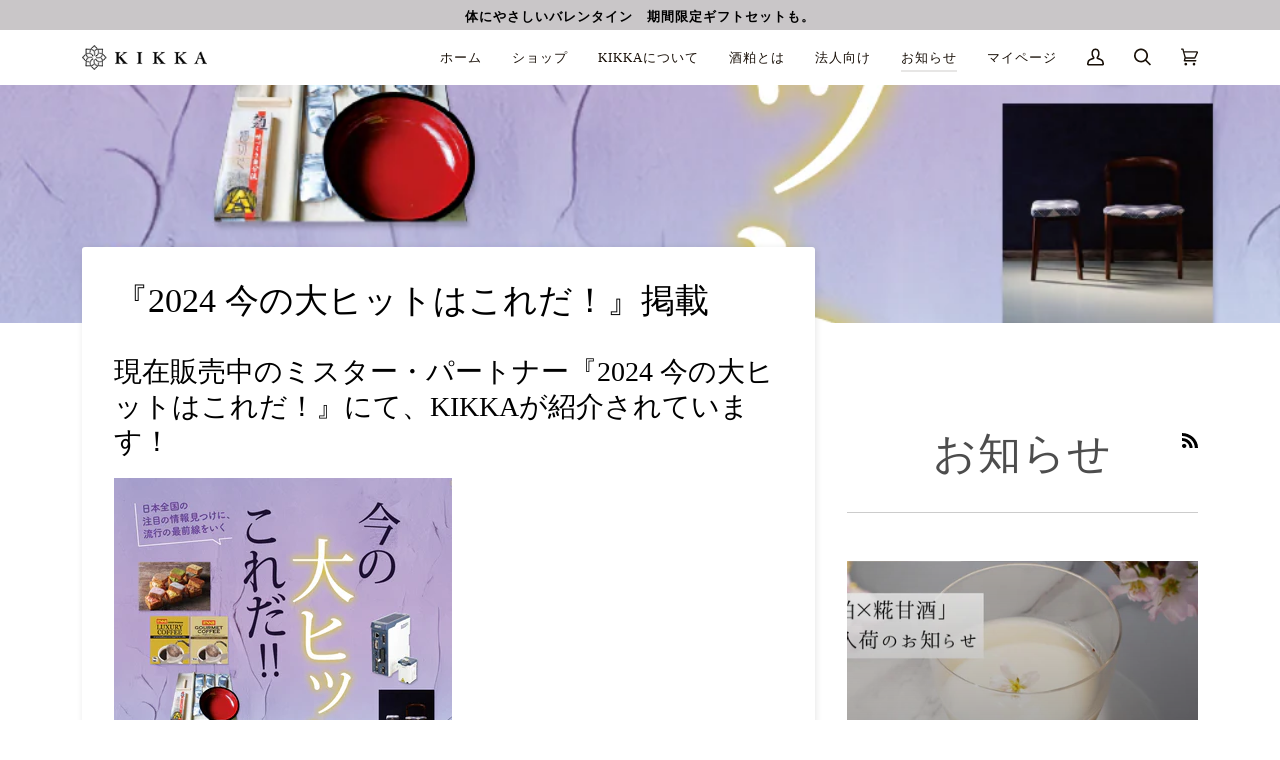

--- FILE ---
content_type: text/html; charset=utf-8
request_url: https://kikka-japan.com/blogs/%E3%83%8B%E3%83%A5%E3%83%BC%E3%82%B9/2024-%E4%BB%8A%E3%81%AE%E5%A4%A7%E3%83%92%E3%83%83%E3%83%88%E3%81%AF%E3%81%93%E3%82%8C%E3%81%A0-%E3%81%AB%E6%8E%B2%E8%BC%89%E3%81%95%E3%82%8C%E3%81%BE%E3%81%97%E3%81%9F
body_size: 28481
content:
<!doctype html>
<html class="no-js" lang="ja"><head>
  <meta charset="utf-8">
  <meta http-equiv="X-UA-Compatible" content="IE=edge,chrome=1">
  <meta name="viewport" content="width=device-width,initial-scale=1">
  <meta name="theme-color" content="#707070"><link rel="canonical" href="https://kikka-japan.com/blogs/%e3%83%8b%e3%83%a5%e3%83%bc%e3%82%b9/2024-%e4%bb%8a%e3%81%ae%e5%a4%a7%e3%83%92%e3%83%83%e3%83%88%e3%81%af%e3%81%93%e3%82%8c%e3%81%a0-%e3%81%ab%e6%8e%b2%e8%bc%89%e3%81%95%e3%82%8c%e3%81%be%e3%81%97%e3%81%9f"><!-- Global site tag (gtag.js) - Google Ads: 10829946291 -->
<script async src="https://www.googletagmanager.com/gtag/js?id=AW-10829946291"></script>
<script>
  window.dataLayer = window.dataLayer || [];
  function gtag(){dataLayer.push(arguments);}
  gtag('js', new Date());

  gtag('config', 'AW-10829946291');
</script>

<!-- Event snippet for 購入_v2 conversion page -->
<script>
     window.addEventListener('load', function(e) {
    setTimeout(function(e){
        //今すぐ購入 conversion
        document.querySelectorAll(".shopify-payment-button .shopify-payment-button__button").forEach(function(item){
                item.addEventListener("click", function(e){
                  gtag('event', 'conversion', {
                    'send_to': 'AW-10829946291/-RMsCIzX4qUDELO7j6wo',
                    'transaction_id': ''
                  });
            })
        })
    },2000)
    //購入する conversion
    document.querySelectorAll(".cart [name='checkout']").forEach(function(item){
        item.addEventListener("click", function(e){
             gtag('event', 'conversion', {
               'send_to': 'AW-10829946291/-RMsCIzX4qUDELO7j6wo',
               'transaction_id': ''
             });
        })
    })
})
</script>
<!-- Google Tag Manager -->
<script>(function(w,d,s,l,i){w[l]=w[l]||[];w[l].push({'gtm.start':
new Date().getTime(),event:'gtm.js'});var f=d.getElementsByTagName(s)[0],
j=d.createElement(s),dl=l!='dataLayer'?'&l='+l:'';j.async=true;j.src=
'https://www.googletagmanager.com/gtm.js?id='+i+dl;f.parentNode.insertBefore(j,f);
})(window,document,'script','dataLayer','GTM-KTLGWGK');</script>
<!-- End Google Tag Manager -->
  <!-- ======================= Pipeline Theme V6.0.0 ========================= -->

  <link rel="preconnect" href="https://cdn.shopify.com" crossorigin>
  <link rel="preconnect" href="https://fonts.shopify.com" crossorigin>
  <link rel="preconnect" href="https://monorail-edge.shopifysvc.com" crossorigin>


  <link rel="preload" href="//kikka-japan.com/cdn/shop/t/2/assets/lazysizes.js?v=111431644619468174291628746212" as="script">
  <link rel="preload" href="//kikka-japan.com/cdn/shop/t/2/assets/vendor.js?v=155572812401370692831628746215" as="script">
  <link rel="preload" href="//kikka-japan.com/cdn/shop/t/2/assets/theme.js?v=897209347491747721644628911" as="script">
  <link rel="preload" href="//kikka-japan.com/cdn/shop/t/2/assets/main-dist.js?v=128057661773500218851633937812" as="script">
  <link rel="preload" href="//kikka-japan.com/cdn/shop/t/2/assets/theme.css?v=132565125229673901171648190131" as="style">
  <link rel="preload" href="//kikka-japan.com/cdn/shop/t/2/assets/main-dist.css?v=10336183455878447881648190020" as="style"><link rel="shortcut icon" href="//kikka-japan.com/cdn/shop/files/favicon_32x32.png?v=1638871621" type="image/png"><!-- Title and description ================================================ -->
  
  <title>
    

    『2024 今の大ヒットはこれだ！』掲載
&ndash; KIKKA

  </title><meta name="description" content="現在販売中のミスター・パートナー『2024 今の大ヒットはこれだ！』にて、KIKKAが紹介されました！ おいしくて美容や健康にもよくさらには酒粕のアップサイクルにもなる商品として多くのメディアにもご注目いただき、たくさんお問い合わせをいただいていて嬉しい限りです。 KIKKAの酒粕フードを通じて、多くの方に酒粕のもつ力と魅力が伝わりますように！">
  <!-- /snippets/social-meta-tags.liquid --><meta property="og:site_name" content="KIKKA">
<meta property="og:url" content="https://kikka-japan.com/blogs/%e3%83%8b%e3%83%a5%e3%83%bc%e3%82%b9/2024-%e4%bb%8a%e3%81%ae%e5%a4%a7%e3%83%92%e3%83%83%e3%83%88%e3%81%af%e3%81%93%e3%82%8c%e3%81%a0-%e3%81%ab%e6%8e%b2%e8%bc%89%e3%81%95%e3%82%8c%e3%81%be%e3%81%97%e3%81%9f">
<meta property="og:title" content="『2024 今の大ヒットはこれだ！』掲載">
<meta property="og:type" content="article">
<meta property="og:description" content="現在販売中のミスター・パートナー『2024 今の大ヒットはこれだ！』にて、KIKKAが紹介されています！おいしくて美容や健康にもよくさらには酒粕のアップサイクルにもなる商品として多くのメディアにもご注目いただき、たくさんお問い合わせをいただいていて嬉しい限りです。 KIKKAの酒粕フードを通じて、多くの方に酒粕のもつ力と魅力が伝わりますように！"><meta property="og:image" content="http://kikka-japan.com/cdn/shop/articles/2024-07-08_11.54.14.png?v=1720417886">
      <meta property="og:image:secure_url" content="https://kikka-japan.com/cdn/shop/articles/2024-07-08_11.54.14.png?v=1720417886">
      <meta property="og:image:height" content="1408">
      <meta property="og:image:width" content="992">


<meta name="twitter:site" content="@KIKKA_japan_">
<meta name="twitter:card" content="summary_large_image">
<meta name="twitter:title" content="『2024 今の大ヒットはこれだ！』掲載">
<meta name="twitter:description" content="現在販売中のミスター・パートナー『2024 今の大ヒットはこれだ！』にて、KIKKAが紹介されています！おいしくて美容や健康にもよくさらには酒粕のアップサイクルにもなる商品として多くのメディアにもご注目いただき、たくさんお問い合わせをいただいていて嬉しい限りです。 KIKKAの酒粕フードを通じて、多くの方に酒粕のもつ力と魅力が伝わりますように！">
<!-- CSS ================================================================== -->
  
  <link href="//kikka-japan.com/cdn/shop/t/2/assets/font-settings.css?v=158044255403372237911763523820" rel="stylesheet" type="text/css" media="all" />

  
<style data-shopify>

:root {
/* ================ Product video ================ */

---color_video_bg: #f2f2f2;


/* ================ Color Variables ================ */

/* === Backgrounds ===*/
---color-bg: #ffffff;
---color-bg-accent: #e5e5e5;

/* === Text colors ===*/
---color-text-dark: #000000;
---color-text: #000000;
---color-text-light: #4d4d4d;

/* === Bright color ===*/
---color-primary: #000000;
---color-primary-hover: #000000;
---color-primary-fade: rgba(0, 0, 0, 0.05);
---color-primary-fade-hover: rgba(0, 0, 0, 0.1);---color-primary-opposite: #ffffff;

/* === Secondary/link Color ===*/
---color-secondary: #707070;
---color-secondary-hover: #553f3f;
---color-secondary-fade: rgba(112, 112, 112, 0.05);
---color-secondary-fade-hover: rgba(112, 112, 112, 0.1);---color-secondary-opposite: #ffffff;

/* === Shades of grey ===*/
---color-a5:  rgba(0, 0, 0, 0.05);
---color-a10: rgba(0, 0, 0, 0.1);
---color-a20: rgba(0, 0, 0, 0.2);
---color-a35: rgba(0, 0, 0, 0.35);
---color-a50: rgba(0, 0, 0, 0.5);
---color-a80: rgba(0, 0, 0, 0.8);
---color-a90: rgba(0, 0, 0, 0.9);
---color-a95: rgba(0, 0, 0, 0.95);


/* ================ Inverted Color Variables ================ */

---inverse-bg: #707070;
---inverse-bg-accent: #191008;

/* === Text colors ===*/
---inverse-text-dark: #ffffff;
---inverse-text: #FFFFFF;
---inverse-text-light: #d4d4d4;

/* === Bright color ===*/
---inverse-primary: #707070;
---inverse-primary-hover: #553f3f;
---inverse-primary-fade: rgba(112, 112, 112, 0.05);
---inverse-primary-fade-hover: rgba(112, 112, 112, 0.1);---inverse-primary-opposite: #ffffff;


/* === Second Color ===*/
---inverse-secondary: #707070;
---inverse-secondary-hover: #553f3f;
---inverse-secondary-fade: rgba(112, 112, 112, 0.05);
---inverse-secondary-fade-hover: rgba(112, 112, 112, 0.1);---inverse-secondary-opposite: #ffffff;


/* === Shades of grey ===*/
---inverse-a5:  rgba(255, 255, 255, 0.05);
---inverse-a10: rgba(255, 255, 255, 0.1);
---inverse-a20: rgba(255, 255, 255, 0.2);
---inverse-a35: rgba(255, 255, 255, 0.3);
---inverse-a80: rgba(255, 255, 255, 0.8);
---inverse-a90: rgba(255, 255, 255, 0.9);
---inverse-a95: rgba(255, 255, 255, 0.95);


/* === Account Bar ===*/
---color-announcement-bg: #c9c6c8;
---color-announcement-text: #000000;

/* === Nav and dropdown link background ===*/
---color-nav: #ffffff;
---color-nav-text: #191008;
---color-nav-border: #e5e5e5;
---color-nav-a10: rgba(25, 16, 8, 0.1);
---color-nav-a50: rgba(25, 16, 8, 0.5);

/* === Site Footer ===*/
---color-footer-bg: #e5e5e5;
---color-footer-text: #191008;
---color-footer-a5: rgba(25, 16, 8, 0.05);
---color-footer-a15: rgba(25, 16, 8, 0.15);
---color-footer-a90: rgba(25, 16, 8, 0.9);

/* === Products ===*/
---color-bg-product: #ffffff;
---product-grid-aspect-ratio: 100%;

/* === Product badges ===*/
---color-badge: #ffffff;
---color-badge-text: #656565;

/* === disabled form colors ===*/
---color-disabled-bg: #e6e6e6;
---color-disabled-text: #a6a6a6;

---inverse-disabled-bg: #7e7e7e;
---inverse-disabled-text: #a2a2a2;

/* === Button Radius === */
---button-radius: 0px;


/* ================ Typography ================ */

---font-stack-body: Figtree, sans-serif;
---font-style-body: normal;
---font-weight-body: 400;
---font-weight-body-bold: 500;
---font-adjust-body: 1.1;

---font-stack-heading: "New York", Iowan Old Style, Apple Garamond, Baskerville, Times New Roman, Droid Serif, Times, Source Serif Pro, serif, Apple Color Emoji, Segoe UI Emoji, Segoe UI Symbol;
---font-style-heading: normal;
---font-weight-heading: 400;
---font-weight-heading-bold: 700;
---font-adjust-heading: 1.1;

  ---font-heading-space: initial;
  ---font-heading-caps: initial;


---font-stack-accent: "New York", Iowan Old Style, Apple Garamond, Baskerville, Times New Roman, Droid Serif, Times, Source Serif Pro, serif, Apple Color Emoji, Segoe UI Emoji, Segoe UI Symbol;
---font-style-accent: normal;
---font-weight-accent: 400;
---font-weight-accent-bold: 700;
---font-adjust-accent: 1.2;

---ico-select: url('//kikka-japan.com/cdn/shop/t/2/assets/ico-select.svg?v=70350794546211167021629356824');

---url-zoom: url('//kikka-japan.com/cdn/shop/t/2/assets/cursor-zoom.svg?v=62094751757162256821628752461');
---url-zoom-2x: url('//kikka-japan.com/cdn/shop/t/2/assets/cursor-zoom-2x.svg?v=75342415213450007151628752461');



}

</style>

  <link href="//kikka-japan.com/cdn/shop/t/2/assets/theme.css?v=132565125229673901171648190131" rel="stylesheet" type="text/css" media="all" />

  <link href="//kikka-japan.com/cdn/shop/t/2/assets/main-dist.css?v=10336183455878447881648190020" rel="stylesheet" type="text/css" media="all" />

  <script>
    document.documentElement.className = document.documentElement.className.replace('no-js', 'js');
    let root = '/';
    if (root[root.length - 1] !== '/') {
      root = `${root}/`;
    }
    var theme = {
      routes: {
        root_url: root,
        cart: '/cart',
        cart_add_url: '/cart/add',
        product_recommendations_url: '/recommendations/products'
      },
      assets: {
        photoswipe: '//kikka-japan.com/cdn/shop/t/2/assets/photoswipe.js?v=92904272307011895101628746212',
        smoothscroll: '//kikka-japan.com/cdn/shop/t/2/assets/smoothscroll.js?v=37906625415260927261628746213',
        swatches: '//kikka-japan.com/cdn/shop/t/2/assets/swatches.json?v=123337507157422460681633683427',
        noImage: '//kikka-japan.com/cdn/shopifycloud/storefront/assets/no-image-2048-a2addb12.gif',
        base: '//kikka-japan.com/cdn/shop/t/2/assets/'
      },
      strings: {
        swatchesKey: "色",     
        addToCart: "カートに追加する",
        estimateShipping: "送料の見積もり",
        noShippingAvailable: "この目的地には発送できません。",
        free: "無料",
        from: "~",
        preOrder: "予約注文",
        soldOut: "売り切れ",
        sale: "",
        subscription: "サブスクリプション",
        unavailable: "利用できません",
        unitPrice: "単価",
        unitPriceSeparator: "あたり",        
        stockout: "利用可能なすべての在庫はカートにあります",
        products: "商品",
        pages: "ページ",
        collections: "コレクション",
        resultsFor: "検索の結果:",
        noResultsFor: "検索に一致する商品が見つかりませんでした:",
        articles: "記事"
      },
      settings: {
        badge_sale_type: "dollar",
        search_products: true,
        search_collections: true,
        search_pages: true,
        search_articles: true,
        animate_hover: true,
        animate_scroll: true
      },
      info: {
        name: 'pipeline'
      },
      moneyFormat: "¥{{amount_no_decimals}}",
      version: '6.0.0'
    }
  </script><!-- Theme Javascript ============================================================== -->
  <script src="//kikka-japan.com/cdn/shop/t/2/assets/lazysizes.js?v=111431644619468174291628746212" async="async"></script>
  <script src="//kikka-japan.com/cdn/shop/t/2/assets/vendor.js?v=155572812401370692831628746215" defer="defer"></script>
  <script src="//kikka-japan.com/cdn/shop/t/2/assets/theme.js?v=897209347491747721644628911" defer="defer"></script>
  <script src="//kikka-japan.com/cdn/shop/t/2/assets/main-dist.js?v=128057661773500218851633937812" defer="defer"></script>

  <script>
    (function () {
      function onPageShowEvents() {
        if ('requestIdleCallback' in window) {
          requestIdleCallback(initCartEvent)
        } else {
          initCartEvent()
        }
        function initCartEvent(){
          document.documentElement.dispatchEvent(new CustomEvent('theme:cart:init', {
            bubbles: true
          }));
        }
      };
      window.onpageshow = onPageShowEvents;
    })();
  </script>

  <script type="text/javascript">
    if (window.MSInputMethodContext && document.documentMode) {
      var scripts = document.getElementsByTagName('script')[0];
      var polyfill = document.createElement("script");
      polyfill.defer = true;
      polyfill.src = "//kikka-japan.com/cdn/shop/t/2/assets/ie11.js?v=144489047535103983231628746211";

      scripts.parentNode.insertBefore(polyfill, scripts);
    }
  </script>

  <!-- Shopify app scripts =========================================================== -->
  <script>window.performance && window.performance.mark && window.performance.mark('shopify.content_for_header.start');</script><meta name="facebook-domain-verification" content="1fvtv1n0m2s4cm6qf2xopezlqgw7y8">
<meta name="google-site-verification" content="eGgy_YbOSd-sVHEhDQ8RGijbb3Y3qQ1thQy2riK0v6w">
<meta id="shopify-digital-wallet" name="shopify-digital-wallet" content="/59260108990/digital_wallets/dialog">
<meta name="shopify-checkout-api-token" content="e837aeec0bd4905cd8096df923ab22ed">
<link rel="alternate" type="application/atom+xml" title="Feed" href="/blogs/%E3%83%8B%E3%83%A5%E3%83%BC%E3%82%B9.atom" />
<script async="async" src="/checkouts/internal/preloads.js?locale=ja-JP"></script>
<link rel="preconnect" href="https://shop.app" crossorigin="anonymous">
<script async="async" src="https://shop.app/checkouts/internal/preloads.js?locale=ja-JP&shop_id=59260108990" crossorigin="anonymous"></script>
<script id="apple-pay-shop-capabilities" type="application/json">{"shopId":59260108990,"countryCode":"JP","currencyCode":"JPY","merchantCapabilities":["supports3DS"],"merchantId":"gid:\/\/shopify\/Shop\/59260108990","merchantName":"KIKKA","requiredBillingContactFields":["postalAddress","email","phone"],"requiredShippingContactFields":["postalAddress","email","phone"],"shippingType":"shipping","supportedNetworks":["visa","masterCard","amex","jcb","discover"],"total":{"type":"pending","label":"KIKKA","amount":"1.00"},"shopifyPaymentsEnabled":true,"supportsSubscriptions":true}</script>
<script id="shopify-features" type="application/json">{"accessToken":"e837aeec0bd4905cd8096df923ab22ed","betas":["rich-media-storefront-analytics"],"domain":"kikka-japan.com","predictiveSearch":false,"shopId":59260108990,"locale":"ja"}</script>
<script>var Shopify = Shopify || {};
Shopify.shop = "kikka-sakekasu.myshopify.com";
Shopify.locale = "ja";
Shopify.currency = {"active":"JPY","rate":"1.0"};
Shopify.country = "JP";
Shopify.theme = {"name":"Pipeline","id":125776887998,"schema_name":"Pipeline","schema_version":"6.0.0","theme_store_id":739,"role":"main"};
Shopify.theme.handle = "null";
Shopify.theme.style = {"id":null,"handle":null};
Shopify.cdnHost = "kikka-japan.com/cdn";
Shopify.routes = Shopify.routes || {};
Shopify.routes.root = "/";</script>
<script type="module">!function(o){(o.Shopify=o.Shopify||{}).modules=!0}(window);</script>
<script>!function(o){function n(){var o=[];function n(){o.push(Array.prototype.slice.apply(arguments))}return n.q=o,n}var t=o.Shopify=o.Shopify||{};t.loadFeatures=n(),t.autoloadFeatures=n()}(window);</script>
<script>
  window.ShopifyPay = window.ShopifyPay || {};
  window.ShopifyPay.apiHost = "shop.app\/pay";
  window.ShopifyPay.redirectState = null;
</script>
<script id="shop-js-analytics" type="application/json">{"pageType":"article"}</script>
<script defer="defer" async type="module" src="//kikka-japan.com/cdn/shopifycloud/shop-js/modules/v2/client.init-shop-cart-sync_0MstufBG.ja.esm.js"></script>
<script defer="defer" async type="module" src="//kikka-japan.com/cdn/shopifycloud/shop-js/modules/v2/chunk.common_jll-23Z1.esm.js"></script>
<script defer="defer" async type="module" src="//kikka-japan.com/cdn/shopifycloud/shop-js/modules/v2/chunk.modal_HXih6-AF.esm.js"></script>
<script type="module">
  await import("//kikka-japan.com/cdn/shopifycloud/shop-js/modules/v2/client.init-shop-cart-sync_0MstufBG.ja.esm.js");
await import("//kikka-japan.com/cdn/shopifycloud/shop-js/modules/v2/chunk.common_jll-23Z1.esm.js");
await import("//kikka-japan.com/cdn/shopifycloud/shop-js/modules/v2/chunk.modal_HXih6-AF.esm.js");

  window.Shopify.SignInWithShop?.initShopCartSync?.({"fedCMEnabled":true,"windoidEnabled":true});

</script>
<script>
  window.Shopify = window.Shopify || {};
  if (!window.Shopify.featureAssets) window.Shopify.featureAssets = {};
  window.Shopify.featureAssets['shop-js'] = {"shop-cart-sync":["modules/v2/client.shop-cart-sync_DN7iwvRY.ja.esm.js","modules/v2/chunk.common_jll-23Z1.esm.js","modules/v2/chunk.modal_HXih6-AF.esm.js"],"init-fed-cm":["modules/v2/client.init-fed-cm_DmZOWWut.ja.esm.js","modules/v2/chunk.common_jll-23Z1.esm.js","modules/v2/chunk.modal_HXih6-AF.esm.js"],"shop-cash-offers":["modules/v2/client.shop-cash-offers_HFfvn_Gz.ja.esm.js","modules/v2/chunk.common_jll-23Z1.esm.js","modules/v2/chunk.modal_HXih6-AF.esm.js"],"shop-login-button":["modules/v2/client.shop-login-button_BVN3pvk0.ja.esm.js","modules/v2/chunk.common_jll-23Z1.esm.js","modules/v2/chunk.modal_HXih6-AF.esm.js"],"pay-button":["modules/v2/client.pay-button_CyS_4GVi.ja.esm.js","modules/v2/chunk.common_jll-23Z1.esm.js","modules/v2/chunk.modal_HXih6-AF.esm.js"],"shop-button":["modules/v2/client.shop-button_zh22db91.ja.esm.js","modules/v2/chunk.common_jll-23Z1.esm.js","modules/v2/chunk.modal_HXih6-AF.esm.js"],"avatar":["modules/v2/client.avatar_BTnouDA3.ja.esm.js"],"init-windoid":["modules/v2/client.init-windoid_BlVJIuJ5.ja.esm.js","modules/v2/chunk.common_jll-23Z1.esm.js","modules/v2/chunk.modal_HXih6-AF.esm.js"],"init-shop-for-new-customer-accounts":["modules/v2/client.init-shop-for-new-customer-accounts_BqzwtUK7.ja.esm.js","modules/v2/client.shop-login-button_BVN3pvk0.ja.esm.js","modules/v2/chunk.common_jll-23Z1.esm.js","modules/v2/chunk.modal_HXih6-AF.esm.js"],"init-shop-email-lookup-coordinator":["modules/v2/client.init-shop-email-lookup-coordinator_DKDv3hKi.ja.esm.js","modules/v2/chunk.common_jll-23Z1.esm.js","modules/v2/chunk.modal_HXih6-AF.esm.js"],"init-shop-cart-sync":["modules/v2/client.init-shop-cart-sync_0MstufBG.ja.esm.js","modules/v2/chunk.common_jll-23Z1.esm.js","modules/v2/chunk.modal_HXih6-AF.esm.js"],"shop-toast-manager":["modules/v2/client.shop-toast-manager_BkVvTGW3.ja.esm.js","modules/v2/chunk.common_jll-23Z1.esm.js","modules/v2/chunk.modal_HXih6-AF.esm.js"],"init-customer-accounts":["modules/v2/client.init-customer-accounts_CZbUHFPX.ja.esm.js","modules/v2/client.shop-login-button_BVN3pvk0.ja.esm.js","modules/v2/chunk.common_jll-23Z1.esm.js","modules/v2/chunk.modal_HXih6-AF.esm.js"],"init-customer-accounts-sign-up":["modules/v2/client.init-customer-accounts-sign-up_C0QA8nCd.ja.esm.js","modules/v2/client.shop-login-button_BVN3pvk0.ja.esm.js","modules/v2/chunk.common_jll-23Z1.esm.js","modules/v2/chunk.modal_HXih6-AF.esm.js"],"shop-follow-button":["modules/v2/client.shop-follow-button_CSkbpFfm.ja.esm.js","modules/v2/chunk.common_jll-23Z1.esm.js","modules/v2/chunk.modal_HXih6-AF.esm.js"],"checkout-modal":["modules/v2/client.checkout-modal_rYdHFJTE.ja.esm.js","modules/v2/chunk.common_jll-23Z1.esm.js","modules/v2/chunk.modal_HXih6-AF.esm.js"],"shop-login":["modules/v2/client.shop-login_DeXIozZF.ja.esm.js","modules/v2/chunk.common_jll-23Z1.esm.js","modules/v2/chunk.modal_HXih6-AF.esm.js"],"lead-capture":["modules/v2/client.lead-capture_DGEoeVgo.ja.esm.js","modules/v2/chunk.common_jll-23Z1.esm.js","modules/v2/chunk.modal_HXih6-AF.esm.js"],"payment-terms":["modules/v2/client.payment-terms_BXPcfuME.ja.esm.js","modules/v2/chunk.common_jll-23Z1.esm.js","modules/v2/chunk.modal_HXih6-AF.esm.js"]};
</script>
<script>(function() {
  var isLoaded = false;
  function asyncLoad() {
    if (isLoaded) return;
    isLoaded = true;
    var urls = ["https:\/\/reconvert-cdn.com\/assets\/js\/reconvert_script_tags.mini.js?scid=NGE1NDdlNWYzMzQ2NWNjNTdmNmY1MmQyYTBhODQ3MmIuOGE0Yzc3NGI1OTQ5NzA1N2MxZGRhNjIwY2RjYjc0OGI=\u0026shop=kikka-sakekasu.myshopify.com"];
    for (var i = 0; i < urls.length; i++) {
      var s = document.createElement('script');
      s.type = 'text/javascript';
      s.async = true;
      s.src = urls[i];
      var x = document.getElementsByTagName('script')[0];
      x.parentNode.insertBefore(s, x);
    }
  };
  if(window.attachEvent) {
    window.attachEvent('onload', asyncLoad);
  } else {
    window.addEventListener('load', asyncLoad, false);
  }
})();</script>
<script id="__st">var __st={"a":59260108990,"offset":32400,"reqid":"66f8a25e-89eb-4268-a6e7-10e55f1d7b79-1769401442","pageurl":"kikka-japan.com\/blogs\/%E3%83%8B%E3%83%A5%E3%83%BC%E3%82%B9\/2024-%E4%BB%8A%E3%81%AE%E5%A4%A7%E3%83%92%E3%83%83%E3%83%88%E3%81%AF%E3%81%93%E3%82%8C%E3%81%A0-%E3%81%AB%E6%8E%B2%E8%BC%89%E3%81%95%E3%82%8C%E3%81%BE%E3%81%97%E3%81%9F","s":"articles-561295917246","u":"2f640af4dbb5","p":"article","rtyp":"article","rid":561295917246};</script>
<script>window.ShopifyPaypalV4VisibilityTracking = true;</script>
<script id="captcha-bootstrap">!function(){'use strict';const t='contact',e='account',n='new_comment',o=[[t,t],['blogs',n],['comments',n],[t,'customer']],c=[[e,'customer_login'],[e,'guest_login'],[e,'recover_customer_password'],[e,'create_customer']],r=t=>t.map((([t,e])=>`form[action*='/${t}']:not([data-nocaptcha='true']) input[name='form_type'][value='${e}']`)).join(','),a=t=>()=>t?[...document.querySelectorAll(t)].map((t=>t.form)):[];function s(){const t=[...o],e=r(t);return a(e)}const i='password',u='form_key',d=['recaptcha-v3-token','g-recaptcha-response','h-captcha-response',i],f=()=>{try{return window.sessionStorage}catch{return}},m='__shopify_v',_=t=>t.elements[u];function p(t,e,n=!1){try{const o=window.sessionStorage,c=JSON.parse(o.getItem(e)),{data:r}=function(t){const{data:e,action:n}=t;return t[m]||n?{data:e,action:n}:{data:t,action:n}}(c);for(const[e,n]of Object.entries(r))t.elements[e]&&(t.elements[e].value=n);n&&o.removeItem(e)}catch(o){console.error('form repopulation failed',{error:o})}}const l='form_type',E='cptcha';function T(t){t.dataset[E]=!0}const w=window,h=w.document,L='Shopify',v='ce_forms',y='captcha';let A=!1;((t,e)=>{const n=(g='f06e6c50-85a8-45c8-87d0-21a2b65856fe',I='https://cdn.shopify.com/shopifycloud/storefront-forms-hcaptcha/ce_storefront_forms_captcha_hcaptcha.v1.5.2.iife.js',D={infoText:'hCaptchaによる保護',privacyText:'プライバシー',termsText:'利用規約'},(t,e,n)=>{const o=w[L][v],c=o.bindForm;if(c)return c(t,g,e,D).then(n);var r;o.q.push([[t,g,e,D],n]),r=I,A||(h.body.append(Object.assign(h.createElement('script'),{id:'captcha-provider',async:!0,src:r})),A=!0)});var g,I,D;w[L]=w[L]||{},w[L][v]=w[L][v]||{},w[L][v].q=[],w[L][y]=w[L][y]||{},w[L][y].protect=function(t,e){n(t,void 0,e),T(t)},Object.freeze(w[L][y]),function(t,e,n,w,h,L){const[v,y,A,g]=function(t,e,n){const i=e?o:[],u=t?c:[],d=[...i,...u],f=r(d),m=r(i),_=r(d.filter((([t,e])=>n.includes(e))));return[a(f),a(m),a(_),s()]}(w,h,L),I=t=>{const e=t.target;return e instanceof HTMLFormElement?e:e&&e.form},D=t=>v().includes(t);t.addEventListener('submit',(t=>{const e=I(t);if(!e)return;const n=D(e)&&!e.dataset.hcaptchaBound&&!e.dataset.recaptchaBound,o=_(e),c=g().includes(e)&&(!o||!o.value);(n||c)&&t.preventDefault(),c&&!n&&(function(t){try{if(!f())return;!function(t){const e=f();if(!e)return;const n=_(t);if(!n)return;const o=n.value;o&&e.removeItem(o)}(t);const e=Array.from(Array(32),(()=>Math.random().toString(36)[2])).join('');!function(t,e){_(t)||t.append(Object.assign(document.createElement('input'),{type:'hidden',name:u})),t.elements[u].value=e}(t,e),function(t,e){const n=f();if(!n)return;const o=[...t.querySelectorAll(`input[type='${i}']`)].map((({name:t})=>t)),c=[...d,...o],r={};for(const[a,s]of new FormData(t).entries())c.includes(a)||(r[a]=s);n.setItem(e,JSON.stringify({[m]:1,action:t.action,data:r}))}(t,e)}catch(e){console.error('failed to persist form',e)}}(e),e.submit())}));const S=(t,e)=>{t&&!t.dataset[E]&&(n(t,e.some((e=>e===t))),T(t))};for(const o of['focusin','change'])t.addEventListener(o,(t=>{const e=I(t);D(e)&&S(e,y())}));const B=e.get('form_key'),M=e.get(l),P=B&&M;t.addEventListener('DOMContentLoaded',(()=>{const t=y();if(P)for(const e of t)e.elements[l].value===M&&p(e,B);[...new Set([...A(),...v().filter((t=>'true'===t.dataset.shopifyCaptcha))])].forEach((e=>S(e,t)))}))}(h,new URLSearchParams(w.location.search),n,t,e,['guest_login'])})(!0,!0)}();</script>
<script integrity="sha256-4kQ18oKyAcykRKYeNunJcIwy7WH5gtpwJnB7kiuLZ1E=" data-source-attribution="shopify.loadfeatures" defer="defer" src="//kikka-japan.com/cdn/shopifycloud/storefront/assets/storefront/load_feature-a0a9edcb.js" crossorigin="anonymous"></script>
<script crossorigin="anonymous" defer="defer" src="//kikka-japan.com/cdn/shopifycloud/storefront/assets/shopify_pay/storefront-65b4c6d7.js?v=20250812"></script>
<script data-source-attribution="shopify.dynamic_checkout.dynamic.init">var Shopify=Shopify||{};Shopify.PaymentButton=Shopify.PaymentButton||{isStorefrontPortableWallets:!0,init:function(){window.Shopify.PaymentButton.init=function(){};var t=document.createElement("script");t.src="https://kikka-japan.com/cdn/shopifycloud/portable-wallets/latest/portable-wallets.ja.js",t.type="module",document.head.appendChild(t)}};
</script>
<script data-source-attribution="shopify.dynamic_checkout.buyer_consent">
  function portableWalletsHideBuyerConsent(e){var t=document.getElementById("shopify-buyer-consent"),n=document.getElementById("shopify-subscription-policy-button");t&&n&&(t.classList.add("hidden"),t.setAttribute("aria-hidden","true"),n.removeEventListener("click",e))}function portableWalletsShowBuyerConsent(e){var t=document.getElementById("shopify-buyer-consent"),n=document.getElementById("shopify-subscription-policy-button");t&&n&&(t.classList.remove("hidden"),t.removeAttribute("aria-hidden"),n.addEventListener("click",e))}window.Shopify?.PaymentButton&&(window.Shopify.PaymentButton.hideBuyerConsent=portableWalletsHideBuyerConsent,window.Shopify.PaymentButton.showBuyerConsent=portableWalletsShowBuyerConsent);
</script>
<script data-source-attribution="shopify.dynamic_checkout.cart.bootstrap">document.addEventListener("DOMContentLoaded",(function(){function t(){return document.querySelector("shopify-accelerated-checkout-cart, shopify-accelerated-checkout")}if(t())Shopify.PaymentButton.init();else{new MutationObserver((function(e,n){t()&&(Shopify.PaymentButton.init(),n.disconnect())})).observe(document.body,{childList:!0,subtree:!0})}}));
</script>
<link id="shopify-accelerated-checkout-styles" rel="stylesheet" media="screen" href="https://kikka-japan.com/cdn/shopifycloud/portable-wallets/latest/accelerated-checkout-backwards-compat.css" crossorigin="anonymous">
<style id="shopify-accelerated-checkout-cart">
        #shopify-buyer-consent {
  margin-top: 1em;
  display: inline-block;
  width: 100%;
}

#shopify-buyer-consent.hidden {
  display: none;
}

#shopify-subscription-policy-button {
  background: none;
  border: none;
  padding: 0;
  text-decoration: underline;
  font-size: inherit;
  cursor: pointer;
}

#shopify-subscription-policy-button::before {
  box-shadow: none;
}

      </style>

<script>window.performance && window.performance.mark && window.performance.mark('shopify.content_for_header.end');</script>
<link rel="dns-prefetch" href="https://cdn.secomapp.com/">
<link rel="dns-prefetch" href="https://ajax.googleapis.com/">
<link rel="dns-prefetch" href="https://cdnjs.cloudflare.com/">
<link rel="preload" as="stylesheet" href="//kikka-japan.com/cdn/shop/t/2/assets/sca-pp.css?v=178374312540912810101629775281">

<link rel="stylesheet" href="//kikka-japan.com/cdn/shop/t/2/assets/sca-pp.css?v=178374312540912810101629775281">
 <script>
  
  SCAPPShop = {};
    
  </script> 

<!-- ASPLPタグ -->
<script type="text/javascript">
(function(callback){
var script = document.createElement("script");
script.type = "text/javascript";
script.src = "https://www.rentracks.jp/js/itp/rt.track.js?t=" + (new Date()).getTime();
if ( script.readyState ) {
script.onreadystatechange = function() {
if ( script.readyState === "loaded" || script.readyState === "complete" ) {
script.onreadystatechange = null;
callback();
}
};
} else {
script.onload = function() {
callback();
};
}
document.getElementsByTagName("head")[0].appendChild(script);
}(function(){}));
</script>
  
<!-- BEGIN app block: shopify://apps/yotpo-product-reviews/blocks/settings/eb7dfd7d-db44-4334-bc49-c893b51b36cf -->


  <script type="text/javascript" src="https://cdn-widgetsrepository.yotpo.com/v1/loader/7rjeHlRKyzYlJCcSMe6kOS7Cq4bIFztOAebhM16n?languageCode=ja" async></script>



  
<!-- END app block --><link href="https://cdn.shopify.com/extensions/0199a438-2b43-7d72-ba8c-f8472dfb5cdc/promotion-popup-allnew-26/assets/popup-main.css" rel="stylesheet" type="text/css" media="all">
<link href="https://monorail-edge.shopifysvc.com" rel="dns-prefetch">
<script>(function(){if ("sendBeacon" in navigator && "performance" in window) {try {var session_token_from_headers = performance.getEntriesByType('navigation')[0].serverTiming.find(x => x.name == '_s').description;} catch {var session_token_from_headers = undefined;}var session_cookie_matches = document.cookie.match(/_shopify_s=([^;]*)/);var session_token_from_cookie = session_cookie_matches && session_cookie_matches.length === 2 ? session_cookie_matches[1] : "";var session_token = session_token_from_headers || session_token_from_cookie || "";function handle_abandonment_event(e) {var entries = performance.getEntries().filter(function(entry) {return /monorail-edge.shopifysvc.com/.test(entry.name);});if (!window.abandonment_tracked && entries.length === 0) {window.abandonment_tracked = true;var currentMs = Date.now();var navigation_start = performance.timing.navigationStart;var payload = {shop_id: 59260108990,url: window.location.href,navigation_start,duration: currentMs - navigation_start,session_token,page_type: "article"};window.navigator.sendBeacon("https://monorail-edge.shopifysvc.com/v1/produce", JSON.stringify({schema_id: "online_store_buyer_site_abandonment/1.1",payload: payload,metadata: {event_created_at_ms: currentMs,event_sent_at_ms: currentMs}}));}}window.addEventListener('pagehide', handle_abandonment_event);}}());</script>
<script id="web-pixels-manager-setup">(function e(e,d,r,n,o){if(void 0===o&&(o={}),!Boolean(null===(a=null===(i=window.Shopify)||void 0===i?void 0:i.analytics)||void 0===a?void 0:a.replayQueue)){var i,a;window.Shopify=window.Shopify||{};var t=window.Shopify;t.analytics=t.analytics||{};var s=t.analytics;s.replayQueue=[],s.publish=function(e,d,r){return s.replayQueue.push([e,d,r]),!0};try{self.performance.mark("wpm:start")}catch(e){}var l=function(){var e={modern:/Edge?\/(1{2}[4-9]|1[2-9]\d|[2-9]\d{2}|\d{4,})\.\d+(\.\d+|)|Firefox\/(1{2}[4-9]|1[2-9]\d|[2-9]\d{2}|\d{4,})\.\d+(\.\d+|)|Chrom(ium|e)\/(9{2}|\d{3,})\.\d+(\.\d+|)|(Maci|X1{2}).+ Version\/(15\.\d+|(1[6-9]|[2-9]\d|\d{3,})\.\d+)([,.]\d+|)( \(\w+\)|)( Mobile\/\w+|) Safari\/|Chrome.+OPR\/(9{2}|\d{3,})\.\d+\.\d+|(CPU[ +]OS|iPhone[ +]OS|CPU[ +]iPhone|CPU IPhone OS|CPU iPad OS)[ +]+(15[._]\d+|(1[6-9]|[2-9]\d|\d{3,})[._]\d+)([._]\d+|)|Android:?[ /-](13[3-9]|1[4-9]\d|[2-9]\d{2}|\d{4,})(\.\d+|)(\.\d+|)|Android.+Firefox\/(13[5-9]|1[4-9]\d|[2-9]\d{2}|\d{4,})\.\d+(\.\d+|)|Android.+Chrom(ium|e)\/(13[3-9]|1[4-9]\d|[2-9]\d{2}|\d{4,})\.\d+(\.\d+|)|SamsungBrowser\/([2-9]\d|\d{3,})\.\d+/,legacy:/Edge?\/(1[6-9]|[2-9]\d|\d{3,})\.\d+(\.\d+|)|Firefox\/(5[4-9]|[6-9]\d|\d{3,})\.\d+(\.\d+|)|Chrom(ium|e)\/(5[1-9]|[6-9]\d|\d{3,})\.\d+(\.\d+|)([\d.]+$|.*Safari\/(?![\d.]+ Edge\/[\d.]+$))|(Maci|X1{2}).+ Version\/(10\.\d+|(1[1-9]|[2-9]\d|\d{3,})\.\d+)([,.]\d+|)( \(\w+\)|)( Mobile\/\w+|) Safari\/|Chrome.+OPR\/(3[89]|[4-9]\d|\d{3,})\.\d+\.\d+|(CPU[ +]OS|iPhone[ +]OS|CPU[ +]iPhone|CPU IPhone OS|CPU iPad OS)[ +]+(10[._]\d+|(1[1-9]|[2-9]\d|\d{3,})[._]\d+)([._]\d+|)|Android:?[ /-](13[3-9]|1[4-9]\d|[2-9]\d{2}|\d{4,})(\.\d+|)(\.\d+|)|Mobile Safari.+OPR\/([89]\d|\d{3,})\.\d+\.\d+|Android.+Firefox\/(13[5-9]|1[4-9]\d|[2-9]\d{2}|\d{4,})\.\d+(\.\d+|)|Android.+Chrom(ium|e)\/(13[3-9]|1[4-9]\d|[2-9]\d{2}|\d{4,})\.\d+(\.\d+|)|Android.+(UC? ?Browser|UCWEB|U3)[ /]?(15\.([5-9]|\d{2,})|(1[6-9]|[2-9]\d|\d{3,})\.\d+)\.\d+|SamsungBrowser\/(5\.\d+|([6-9]|\d{2,})\.\d+)|Android.+MQ{2}Browser\/(14(\.(9|\d{2,})|)|(1[5-9]|[2-9]\d|\d{3,})(\.\d+|))(\.\d+|)|K[Aa][Ii]OS\/(3\.\d+|([4-9]|\d{2,})\.\d+)(\.\d+|)/},d=e.modern,r=e.legacy,n=navigator.userAgent;return n.match(d)?"modern":n.match(r)?"legacy":"unknown"}(),u="modern"===l?"modern":"legacy",c=(null!=n?n:{modern:"",legacy:""})[u],f=function(e){return[e.baseUrl,"/wpm","/b",e.hashVersion,"modern"===e.buildTarget?"m":"l",".js"].join("")}({baseUrl:d,hashVersion:r,buildTarget:u}),m=function(e){var d=e.version,r=e.bundleTarget,n=e.surface,o=e.pageUrl,i=e.monorailEndpoint;return{emit:function(e){var a=e.status,t=e.errorMsg,s=(new Date).getTime(),l=JSON.stringify({metadata:{event_sent_at_ms:s},events:[{schema_id:"web_pixels_manager_load/3.1",payload:{version:d,bundle_target:r,page_url:o,status:a,surface:n,error_msg:t},metadata:{event_created_at_ms:s}}]});if(!i)return console&&console.warn&&console.warn("[Web Pixels Manager] No Monorail endpoint provided, skipping logging."),!1;try{return self.navigator.sendBeacon.bind(self.navigator)(i,l)}catch(e){}var u=new XMLHttpRequest;try{return u.open("POST",i,!0),u.setRequestHeader("Content-Type","text/plain"),u.send(l),!0}catch(e){return console&&console.warn&&console.warn("[Web Pixels Manager] Got an unhandled error while logging to Monorail."),!1}}}}({version:r,bundleTarget:l,surface:e.surface,pageUrl:self.location.href,monorailEndpoint:e.monorailEndpoint});try{o.browserTarget=l,function(e){var d=e.src,r=e.async,n=void 0===r||r,o=e.onload,i=e.onerror,a=e.sri,t=e.scriptDataAttributes,s=void 0===t?{}:t,l=document.createElement("script"),u=document.querySelector("head"),c=document.querySelector("body");if(l.async=n,l.src=d,a&&(l.integrity=a,l.crossOrigin="anonymous"),s)for(var f in s)if(Object.prototype.hasOwnProperty.call(s,f))try{l.dataset[f]=s[f]}catch(e){}if(o&&l.addEventListener("load",o),i&&l.addEventListener("error",i),u)u.appendChild(l);else{if(!c)throw new Error("Did not find a head or body element to append the script");c.appendChild(l)}}({src:f,async:!0,onload:function(){if(!function(){var e,d;return Boolean(null===(d=null===(e=window.Shopify)||void 0===e?void 0:e.analytics)||void 0===d?void 0:d.initialized)}()){var d=window.webPixelsManager.init(e)||void 0;if(d){var r=window.Shopify.analytics;r.replayQueue.forEach((function(e){var r=e[0],n=e[1],o=e[2];d.publishCustomEvent(r,n,o)})),r.replayQueue=[],r.publish=d.publishCustomEvent,r.visitor=d.visitor,r.initialized=!0}}},onerror:function(){return m.emit({status:"failed",errorMsg:"".concat(f," has failed to load")})},sri:function(e){var d=/^sha384-[A-Za-z0-9+/=]+$/;return"string"==typeof e&&d.test(e)}(c)?c:"",scriptDataAttributes:o}),m.emit({status:"loading"})}catch(e){m.emit({status:"failed",errorMsg:(null==e?void 0:e.message)||"Unknown error"})}}})({shopId: 59260108990,storefrontBaseUrl: "https://kikka-japan.com",extensionsBaseUrl: "https://extensions.shopifycdn.com/cdn/shopifycloud/web-pixels-manager",monorailEndpoint: "https://monorail-edge.shopifysvc.com/unstable/produce_batch",surface: "storefront-renderer",enabledBetaFlags: ["2dca8a86"],webPixelsConfigList: [{"id":"437223614","configuration":"{\"config\":\"{\\\"google_tag_ids\\\":[\\\"G-073W2X8DQT\\\",\\\"AW-10829946291\\\",\\\"GT-WF4LHQ4\\\"],\\\"target_country\\\":\\\"JP\\\",\\\"gtag_events\\\":[{\\\"type\\\":\\\"begin_checkout\\\",\\\"action_label\\\":[\\\"G-073W2X8DQT\\\",\\\"AW-10829946291\\\/8HlXCKDGybwbELO7j6wo\\\"]},{\\\"type\\\":\\\"search\\\",\\\"action_label\\\":[\\\"G-073W2X8DQT\\\",\\\"AW-10829946291\\\/9oXRCKzGybwbELO7j6wo\\\"]},{\\\"type\\\":\\\"view_item\\\",\\\"action_label\\\":[\\\"G-073W2X8DQT\\\",\\\"AW-10829946291\\\/p67ECKnGybwbELO7j6wo\\\",\\\"MC-2YJKQLVZK7\\\"]},{\\\"type\\\":\\\"purchase\\\",\\\"action_label\\\":[\\\"G-073W2X8DQT\\\",\\\"AW-10829946291\\\/h7vbCJ3GybwbELO7j6wo\\\",\\\"MC-2YJKQLVZK7\\\"]},{\\\"type\\\":\\\"page_view\\\",\\\"action_label\\\":[\\\"G-073W2X8DQT\\\",\\\"AW-10829946291\\\/4NLbCKbGybwbELO7j6wo\\\",\\\"MC-2YJKQLVZK7\\\"]},{\\\"type\\\":\\\"add_payment_info\\\",\\\"action_label\\\":[\\\"G-073W2X8DQT\\\",\\\"AW-10829946291\\\/l6IXCK_GybwbELO7j6wo\\\"]},{\\\"type\\\":\\\"add_to_cart\\\",\\\"action_label\\\":[\\\"G-073W2X8DQT\\\",\\\"AW-10829946291\\\/WJS_CKPGybwbELO7j6wo\\\"]}],\\\"enable_monitoring_mode\\\":false}\"}","eventPayloadVersion":"v1","runtimeContext":"OPEN","scriptVersion":"b2a88bafab3e21179ed38636efcd8a93","type":"APP","apiClientId":1780363,"privacyPurposes":[],"dataSharingAdjustments":{"protectedCustomerApprovalScopes":["read_customer_address","read_customer_email","read_customer_name","read_customer_personal_data","read_customer_phone"]}},{"id":"256540862","configuration":"{\"pixel_id\":\"456360569233760\",\"pixel_type\":\"facebook_pixel\",\"metaapp_system_user_token\":\"-\"}","eventPayloadVersion":"v1","runtimeContext":"OPEN","scriptVersion":"ca16bc87fe92b6042fbaa3acc2fbdaa6","type":"APP","apiClientId":2329312,"privacyPurposes":["ANALYTICS","MARKETING","SALE_OF_DATA"],"dataSharingAdjustments":{"protectedCustomerApprovalScopes":["read_customer_address","read_customer_email","read_customer_name","read_customer_personal_data","read_customer_phone"]}},{"id":"57671870","configuration":"{\"shop\":\"kikka-sakekasu.myshopify.com\",\"enabled\":\"false\",\"hmacKey\":\"176e4d80b3a9f11bd385c5f8d310f1d0\"}","eventPayloadVersion":"v1","runtimeContext":"STRICT","scriptVersion":"2c55515548089e14f950f8bfd558b4b0","type":"APP","apiClientId":4653451,"privacyPurposes":["ANALYTICS","MARKETING","SALE_OF_DATA"],"dataSharingAdjustments":{"protectedCustomerApprovalScopes":["read_customer_address","read_customer_email","read_customer_name","read_customer_personal_data","read_customer_phone"]}},{"id":"shopify-app-pixel","configuration":"{}","eventPayloadVersion":"v1","runtimeContext":"STRICT","scriptVersion":"0450","apiClientId":"shopify-pixel","type":"APP","privacyPurposes":["ANALYTICS","MARKETING"]},{"id":"shopify-custom-pixel","eventPayloadVersion":"v1","runtimeContext":"LAX","scriptVersion":"0450","apiClientId":"shopify-pixel","type":"CUSTOM","privacyPurposes":["ANALYTICS","MARKETING"]}],isMerchantRequest: false,initData: {"shop":{"name":"KIKKA","paymentSettings":{"currencyCode":"JPY"},"myshopifyDomain":"kikka-sakekasu.myshopify.com","countryCode":"JP","storefrontUrl":"https:\/\/kikka-japan.com"},"customer":null,"cart":null,"checkout":null,"productVariants":[],"purchasingCompany":null},},"https://kikka-japan.com/cdn","fcfee988w5aeb613cpc8e4bc33m6693e112",{"modern":"","legacy":""},{"shopId":"59260108990","storefrontBaseUrl":"https:\/\/kikka-japan.com","extensionBaseUrl":"https:\/\/extensions.shopifycdn.com\/cdn\/shopifycloud\/web-pixels-manager","surface":"storefront-renderer","enabledBetaFlags":"[\"2dca8a86\"]","isMerchantRequest":"false","hashVersion":"fcfee988w5aeb613cpc8e4bc33m6693e112","publish":"custom","events":"[[\"page_viewed\",{}]]"});</script><script>
  window.ShopifyAnalytics = window.ShopifyAnalytics || {};
  window.ShopifyAnalytics.meta = window.ShopifyAnalytics.meta || {};
  window.ShopifyAnalytics.meta.currency = 'JPY';
  var meta = {"page":{"pageType":"article","resourceType":"article","resourceId":561295917246,"requestId":"66f8a25e-89eb-4268-a6e7-10e55f1d7b79-1769401442"}};
  for (var attr in meta) {
    window.ShopifyAnalytics.meta[attr] = meta[attr];
  }
</script>
<script class="analytics">
  (function () {
    var customDocumentWrite = function(content) {
      var jquery = null;

      if (window.jQuery) {
        jquery = window.jQuery;
      } else if (window.Checkout && window.Checkout.$) {
        jquery = window.Checkout.$;
      }

      if (jquery) {
        jquery('body').append(content);
      }
    };

    var hasLoggedConversion = function(token) {
      if (token) {
        return document.cookie.indexOf('loggedConversion=' + token) !== -1;
      }
      return false;
    }

    var setCookieIfConversion = function(token) {
      if (token) {
        var twoMonthsFromNow = new Date(Date.now());
        twoMonthsFromNow.setMonth(twoMonthsFromNow.getMonth() + 2);

        document.cookie = 'loggedConversion=' + token + '; expires=' + twoMonthsFromNow;
      }
    }

    var trekkie = window.ShopifyAnalytics.lib = window.trekkie = window.trekkie || [];
    if (trekkie.integrations) {
      return;
    }
    trekkie.methods = [
      'identify',
      'page',
      'ready',
      'track',
      'trackForm',
      'trackLink'
    ];
    trekkie.factory = function(method) {
      return function() {
        var args = Array.prototype.slice.call(arguments);
        args.unshift(method);
        trekkie.push(args);
        return trekkie;
      };
    };
    for (var i = 0; i < trekkie.methods.length; i++) {
      var key = trekkie.methods[i];
      trekkie[key] = trekkie.factory(key);
    }
    trekkie.load = function(config) {
      trekkie.config = config || {};
      trekkie.config.initialDocumentCookie = document.cookie;
      var first = document.getElementsByTagName('script')[0];
      var script = document.createElement('script');
      script.type = 'text/javascript';
      script.onerror = function(e) {
        var scriptFallback = document.createElement('script');
        scriptFallback.type = 'text/javascript';
        scriptFallback.onerror = function(error) {
                var Monorail = {
      produce: function produce(monorailDomain, schemaId, payload) {
        var currentMs = new Date().getTime();
        var event = {
          schema_id: schemaId,
          payload: payload,
          metadata: {
            event_created_at_ms: currentMs,
            event_sent_at_ms: currentMs
          }
        };
        return Monorail.sendRequest("https://" + monorailDomain + "/v1/produce", JSON.stringify(event));
      },
      sendRequest: function sendRequest(endpointUrl, payload) {
        // Try the sendBeacon API
        if (window && window.navigator && typeof window.navigator.sendBeacon === 'function' && typeof window.Blob === 'function' && !Monorail.isIos12()) {
          var blobData = new window.Blob([payload], {
            type: 'text/plain'
          });

          if (window.navigator.sendBeacon(endpointUrl, blobData)) {
            return true;
          } // sendBeacon was not successful

        } // XHR beacon

        var xhr = new XMLHttpRequest();

        try {
          xhr.open('POST', endpointUrl);
          xhr.setRequestHeader('Content-Type', 'text/plain');
          xhr.send(payload);
        } catch (e) {
          console.log(e);
        }

        return false;
      },
      isIos12: function isIos12() {
        return window.navigator.userAgent.lastIndexOf('iPhone; CPU iPhone OS 12_') !== -1 || window.navigator.userAgent.lastIndexOf('iPad; CPU OS 12_') !== -1;
      }
    };
    Monorail.produce('monorail-edge.shopifysvc.com',
      'trekkie_storefront_load_errors/1.1',
      {shop_id: 59260108990,
      theme_id: 125776887998,
      app_name: "storefront",
      context_url: window.location.href,
      source_url: "//kikka-japan.com/cdn/s/trekkie.storefront.8d95595f799fbf7e1d32231b9a28fd43b70c67d3.min.js"});

        };
        scriptFallback.async = true;
        scriptFallback.src = '//kikka-japan.com/cdn/s/trekkie.storefront.8d95595f799fbf7e1d32231b9a28fd43b70c67d3.min.js';
        first.parentNode.insertBefore(scriptFallback, first);
      };
      script.async = true;
      script.src = '//kikka-japan.com/cdn/s/trekkie.storefront.8d95595f799fbf7e1d32231b9a28fd43b70c67d3.min.js';
      first.parentNode.insertBefore(script, first);
    };
    trekkie.load(
      {"Trekkie":{"appName":"storefront","development":false,"defaultAttributes":{"shopId":59260108990,"isMerchantRequest":null,"themeId":125776887998,"themeCityHash":"10710066070606577461","contentLanguage":"ja","currency":"JPY","eventMetadataId":"0bb8606f-a2be-4828-912f-b95b44a1d716"},"isServerSideCookieWritingEnabled":true,"monorailRegion":"shop_domain","enabledBetaFlags":["65f19447"]},"Session Attribution":{},"S2S":{"facebookCapiEnabled":true,"source":"trekkie-storefront-renderer","apiClientId":580111}}
    );

    var loaded = false;
    trekkie.ready(function() {
      if (loaded) return;
      loaded = true;

      window.ShopifyAnalytics.lib = window.trekkie;

      var originalDocumentWrite = document.write;
      document.write = customDocumentWrite;
      try { window.ShopifyAnalytics.merchantGoogleAnalytics.call(this); } catch(error) {};
      document.write = originalDocumentWrite;

      window.ShopifyAnalytics.lib.page(null,{"pageType":"article","resourceType":"article","resourceId":561295917246,"requestId":"66f8a25e-89eb-4268-a6e7-10e55f1d7b79-1769401442","shopifyEmitted":true});

      var match = window.location.pathname.match(/checkouts\/(.+)\/(thank_you|post_purchase)/)
      var token = match? match[1]: undefined;
      if (!hasLoggedConversion(token)) {
        setCookieIfConversion(token);
        
      }
    });


        var eventsListenerScript = document.createElement('script');
        eventsListenerScript.async = true;
        eventsListenerScript.src = "//kikka-japan.com/cdn/shopifycloud/storefront/assets/shop_events_listener-3da45d37.js";
        document.getElementsByTagName('head')[0].appendChild(eventsListenerScript);

})();</script>
  <script>
  if (!window.ga || (window.ga && typeof window.ga !== 'function')) {
    window.ga = function ga() {
      (window.ga.q = window.ga.q || []).push(arguments);
      if (window.Shopify && window.Shopify.analytics && typeof window.Shopify.analytics.publish === 'function') {
        window.Shopify.analytics.publish("ga_stub_called", {}, {sendTo: "google_osp_migration"});
      }
      console.error("Shopify's Google Analytics stub called with:", Array.from(arguments), "\nSee https://help.shopify.com/manual/promoting-marketing/pixels/pixel-migration#google for more information.");
    };
    if (window.Shopify && window.Shopify.analytics && typeof window.Shopify.analytics.publish === 'function') {
      window.Shopify.analytics.publish("ga_stub_initialized", {}, {sendTo: "google_osp_migration"});
    }
  }
</script>
<script
  defer
  src="https://kikka-japan.com/cdn/shopifycloud/perf-kit/shopify-perf-kit-3.0.4.min.js"
  data-application="storefront-renderer"
  data-shop-id="59260108990"
  data-render-region="gcp-us-east1"
  data-page-type="article"
  data-theme-instance-id="125776887998"
  data-theme-name="Pipeline"
  data-theme-version="6.0.0"
  data-monorail-region="shop_domain"
  data-resource-timing-sampling-rate="10"
  data-shs="true"
  data-shs-beacon="true"
  data-shs-export-with-fetch="true"
  data-shs-logs-sample-rate="1"
  data-shs-beacon-endpoint="https://kikka-japan.com/api/collect"
></script>
</head>

<body id="2024-今の大ヒットはこれだ-掲載" class="template-article">

  
  <a class="in-page-link visually-hidden skip-link" href="#MainContent">コンテンツにスキップ</a>

  <div id="shopify-section-announcement" class="shopify-section">
  <div class="announcement__wrapper"
    data-announcement-wrapper
    data-section-id="announcement"
    data-section-type="announcement">
    <div class="wrapper">
      <div class="announcement__bar"><div class="announcement__left"></div><div data-ticker-frame class="announcement__message">
            <div data-ticker-scale class="ticker--unloaded announcement__scale">
              <div data-ticker-text class="announcement__text">
              
                <a href="/collections/gift">
                <span class="announcement__main">体にやさしいバレンタイン　期間限定ギフトセットも。</span>
                </a>
              
              </div>
            </div>
          </div>
          <div class="announcement__right"></div></div>
    </div>
  </div>



</div>
  <div id="shopify-section-header" class="shopify-section"><style> 
  :root { 
    ---color-nav-text-transparent: #000000; 
    --menu-height: calc(54px);
  } 
</style>













<div class="header__wrapper"
  data-header-wrapper
  style="--bar-opacity: 0; --bar-width: 0; --bar-left: 0;"
  data-header-transparent="false"
  data-underline-current="true"
  data-header-sticky="sticky"
  data-header-style="split"
  data-section-id="header"
  data-section-type="header">

  <header class="theme__header" role="banner" data-header-height>
    <div class="wrapper">
      <div class="header__mobile">
        
    <div class="header__mobile__left">
      <button class="header__mobile__button"      
        data-drawer-toggle="hamburger"
        aria-label="メニューを開く" 
        aria-haspopup="true" 
        aria-expanded="false" 
        aria-controls="header-menu">
        <svg aria-hidden="true" focusable="false" role="presentation" class="icon icon-nav" viewBox="0 0 25 25"><path d="M0 4.062h25v2H0zm0 7h25v2H0zm0 7h25v2H0z"/></svg>
      </button>
    </div>
    
<div class="header__logo header__logo--image">
    <a class="header__logo__link" 
        href="/"
        style="width: 125px;">
      
<img data-src="//kikka-japan.com/cdn/shop/files/yoko_{width}x.png?v=1644040892"
              src="[data-uri]"
              class="lazyload logo__img logo__img--color"
              width="125px"
              height="24.707757704569605"
              data-widths="[110, 160, 220, 320, 480, 540, 720, 900]"
              data-sizes="auto"
              data-aspectratio="5.059139784946237"
              alt="KIKKA">
      
      

      
        <noscript>
          <img class="logo__img" style="opacity: 1;" src="//kikka-japan.com/cdn/shop/files/yoko_360x.png?v=1644040892" alt=""/>
        </noscript>
      
    </a>
  </div>

    <div class="header__mobile__right">
      <a class="header__mobile__button"
       data-drawer-toggle="drawer-cart"
        href="/cart">
        <svg aria-hidden="true" focusable="false" role="presentation" class="icon icon-cart" viewBox="0 0 25 25"><path d="M5.058 23a2 2 0 104.001-.001A2 2 0 005.058 23zm12.079 0c0 1.104.896 2 2 2s1.942-.896 1.942-2-.838-2-1.942-2-2 .896-2 2zM0 1a1 1 0 001 1h1.078l.894 3.341L5.058 13c0 .072.034.134.042.204l-1.018 4.58A.997.997 0 005.058 19h16.71a1 1 0 000-2H6.306l.458-2.061c.1.017.19.061.294.061h12.31c1.104 0 1.712-.218 2.244-1.5l3.248-6.964C25.423 4.75 24.186 4 23.079 4H5.058c-.157 0-.292.054-.438.088L3.844.772A1 1 0 002.87 0H1a1 1 0 00-1 1zm5.098 5H22.93l-3.192 6.798c-.038.086-.07.147-.094.19-.067.006-.113.012-.277.012H7.058v-.198l-.038-.195L5.098 6z"/></svg>
        <span class="visually-hidden">カート</span>
        
  <span class="header__cart__status">
    <span data-header-cart-price="0">
      ¥0
    </span>
    <span data-header-cart-count="0">
      (0)
    </span>
    
<span data-header-cart-full="false"></span>
  </span>

      </a>
    </div>

      </div>
      <div data-header-desktop class="header__desktop header__desktop--split"><div  data-takes-space class="header__desktop__bar__l">
              
<div class="header__logo header__logo--image">
    <a class="header__logo__link" 
        href="/"
        style="width: 125px;">
      
<img data-src="//kikka-japan.com/cdn/shop/files/yoko_{width}x.png?v=1644040892"
              src="[data-uri]"
              class="lazyload logo__img logo__img--color"
              width="125px"
              height="24.707757704569605"
              data-widths="[110, 160, 220, 320, 480, 540, 720, 900]"
              data-sizes="auto"
              data-aspectratio="5.059139784946237"
              alt="KIKKA">
      
      

      
        <noscript>
          <img class="logo__img" style="opacity: 1;" src="//kikka-japan.com/cdn/shop/files/yoko_360x.png?v=1644040892" alt=""/>
        </noscript>
      
    </a>
  </div>

            </div>
            <div  data-takes-space class="header__desktop__bar__r">
              <div class="header__desktop__bar__inline">
                
  <nav class="header__menu">
    <div class="header__menu__inner" data-text-items-wrapper>
      
        

<div class="menu__item  child"
  data-main-menu-text-item
  >
  <a href="/" data-top-link class="navlink navlink--toplevel">
    <span class="navtext">ホーム</span>
  </a>
  
</div>

      
        

<div class="menu__item  parent"
  data-main-menu-text-item
   
    aria-haspopup="true" 
    aria-expanded="false"
    data-hover-disclosure-toggle="dropdown-ea50edebb82c1292e980cd1d4dd00f1b"
    aria-controls="dropdown-ea50edebb82c1292e980cd1d4dd00f1b"
  >
  <a href="/collections/all" data-top-link class="navlink navlink--toplevel">
    <span class="navtext">ショップ</span>
  </a>
  
    <div class="header__dropdown"
      data-hover-disclosure
      id="dropdown-ea50edebb82c1292e980cd1d4dd00f1b">
      <div class="header__dropdown__wrapper">
        <div class="header__dropdown__inner">
            
              <a href="/collections/all" data-stagger class="navlink navlink--child">
                <span class="navtext">全ての商品</span>
              </a>
            
              <a href="/collections/amasake-drink" data-stagger class="navlink navlink--child">
                <span class="navtext">酒粕×糀甘酒</span>
              </a>
            
              <a href="/collections/cereal-sweets" data-stagger class="navlink navlink--child">
                <span class="navtext">酒粕グラノーラ</span>
              </a>
            
              <a href="/collections/%E9%85%92%E7%B2%95%E3%83%91%E3%82%A6%E3%83%80%E3%83%BC" data-stagger class="navlink navlink--child">
                <span class="navtext">酒粕パウダー</span>
              </a>
            
              <a href="/collections/subscription" data-stagger class="navlink navlink--child">
                <span class="navtext">定期便</span>
              </a>
            
              <a href="/collections/gift" data-stagger class="navlink navlink--child">
                <span class="navtext">ギフト</span>
              </a>
            
              <a href="/collections/%E6%96%B0%E5%95%86%E5%93%81-%E6%9C%9F%E9%96%93%E9%99%90%E5%AE%9A" data-stagger class="navlink navlink--child">
                <span class="navtext">新商品・期間限定</span>
              </a>
             </div>
      </div>
    </div>
  
</div>

      
        

<div class="menu__item  child"
  data-main-menu-text-item
  >
  <a href="/pages/about" data-top-link class="navlink navlink--toplevel">
    <span class="navtext">KIKKAについて</span>
  </a>
  
</div>

      
        

<div class="menu__item  child"
  data-main-menu-text-item
  >
  <a href="/pages/sakekasu" data-top-link class="navlink navlink--toplevel">
    <span class="navtext">酒粕とは</span>
  </a>
  
</div>

      
        

<div class="menu__item  child"
  data-main-menu-text-item
  >
  <a href="/pages/houjin" data-top-link class="navlink navlink--toplevel">
    <span class="navtext">法人向け</span>
  </a>
  
</div>

      
        

<div class="menu__item  child main-menu--active"
  data-main-menu-text-item
  >
  <a href="/blogs/%E3%83%8B%E3%83%A5%E3%83%BC%E3%82%B9" data-top-link class="navlink navlink--toplevel">
    <span class="navtext">お知らせ</span>
  </a>
  
</div>

      
        

<div class="menu__item  child"
  data-main-menu-text-item
  >
  <a href="https://kikka-japan.com/account" data-top-link class="navlink navlink--toplevel">
    <span class="navtext">マイページ</span>
  </a>
  
</div>

      
      <div class="hover__bar"></div>
      <div class="hover__bg"></div>
    </div>
  </nav>

                
<div class="header__desktop__buttons header__desktop__buttons--icons" ><div class="header__desktop__button " >
        <a href="/account" class="navlink">
          
            <svg aria-hidden="true" focusable="false" role="presentation" class="icon icon-account" viewBox="0 0 16 16"><path d="M10.713 8.771c.31.112.53.191.743.27.555.204.985.372 1.367.539 1.229.535 1.993 1.055 2.418 1.885.464.937.722 1.958.758 2.997.03.84-.662 1.538-1.524 1.538H1.525c-.862 0-1.554-.697-1.524-1.538a7.36 7.36 0 01.767-3.016c.416-.811 1.18-1.33 2.41-1.866a25.25 25.25 0 011.366-.54l.972-.35a1.42 1.42 0 00-.006-.072c-.937-1.086-1.369-2.267-1.369-4.17C4.141 1.756 5.517 0 8.003 0c2.485 0 3.856 1.755 3.856 4.448 0 2.03-.492 3.237-1.563 4.386.169-.18.197-.253.207-.305a1.2 1.2 0 00-.019.16l.228.082zm-9.188 5.742h12.95a5.88 5.88 0 00-.608-2.402c-.428-.835-2.214-1.414-4.46-2.224-.608-.218-.509-1.765-.24-2.053.631-.677 1.166-1.471 1.166-3.386 0-1.934-.782-2.96-2.33-2.96-1.549 0-2.336 1.026-2.336 2.96 0 1.915.534 2.709 1.165 3.386.27.288.369 1.833-.238 2.053-2.245.81-4.033 1.389-4.462 2.224a5.88 5.88 0 00-.607 2.402z"/></svg>
            <span class="visually-hidden">会員アカウント</span>
          
        </a>
      </div>
    

    
      <div class="header__desktop__button " >
        <a href="/search" class="navlink" data-popdown-toggle="search-popdown">
          
            <svg aria-hidden="true" focusable="false" role="presentation" class="icon icon-search" viewBox="0 0 16 16"><path d="M16 14.864L14.863 16l-4.24-4.241a6.406 6.406 0 01-4.048 1.392 6.61 6.61 0 01-4.65-1.925A6.493 6.493 0 01.5 9.098 6.51 6.51 0 010 6.575a6.536 6.536 0 011.922-4.652A6.62 6.62 0 014.062.5 6.52 6.52 0 016.575 0 6.5 6.5 0 019.1.5c.8.332 1.51.806 2.129 1.423a6.454 6.454 0 011.436 2.13 6.54 6.54 0 01.498 2.522c0 1.503-.468 2.853-1.4 4.048L16 14.864zM3.053 10.091c.973.972 2.147 1.461 3.522 1.461 1.378 0 2.551-.489 3.525-1.461.968-.967 1.45-2.138 1.45-3.514 0-1.37-.482-2.545-1.45-3.524-.981-.968-2.154-1.45-3.525-1.45-1.376 0-2.547.483-3.513 1.45-.973.973-1.46 2.146-1.46 3.523 0 1.375.483 2.548 1.45 3.515z"/></svg>
            <span class="visually-hidden">検索</span>
          
        </a>
      </div>
    

    <div class="header__desktop__button " >
      <a href="/cart" 
        class="navlink navlink--cart" 
        data-drawer-toggle="drawer-cart">
        
          <svg aria-hidden="true" focusable="false" role="presentation" class="icon icon-cart" viewBox="0 0 25 25"><path d="M5.058 23a2 2 0 104.001-.001A2 2 0 005.058 23zm12.079 0c0 1.104.896 2 2 2s1.942-.896 1.942-2-.838-2-1.942-2-2 .896-2 2zM0 1a1 1 0 001 1h1.078l.894 3.341L5.058 13c0 .072.034.134.042.204l-1.018 4.58A.997.997 0 005.058 19h16.71a1 1 0 000-2H6.306l.458-2.061c.1.017.19.061.294.061h12.31c1.104 0 1.712-.218 2.244-1.5l3.248-6.964C25.423 4.75 24.186 4 23.079 4H5.058c-.157 0-.292.054-.438.088L3.844.772A1 1 0 002.87 0H1a1 1 0 00-1 1zm5.098 5H22.93l-3.192 6.798c-.038.086-.07.147-.094.19-.067.006-.113.012-.277.012H7.058v-.198l-.038-.195L5.098 6z"/></svg>
          <span class="visually-hidden">カート</span>
          
  <span class="header__cart__status">
    <span data-header-cart-price="0">
      ¥0
    </span>
    <span data-header-cart-count="0">
      (0)
    </span>
    
<span data-header-cart-full="false"></span>
  </span>

        
      </a>
    </div>

  </div>

              </div>
            </div></div>
    </div>
  </header>
  
  <nav class="drawer header__drawer display-none" 
    data-drawer="hamburger"
    aria-label="メインメニュー" 
    id="header-menu">
    <div class="drawer__content">
      <div class="drawer__top">


        <div class="drawer__top__left"><form method="post" action="/localization" id="localization-form-drawer" accept-charset="UTF-8" class="header__drawer__selects" enctype="multipart/form-data"><input type="hidden" name="form_type" value="localization" /><input type="hidden" name="utf8" value="✓" /><input type="hidden" name="_method" value="put" /><input type="hidden" name="return_to" value="/blogs/%E3%83%8B%E3%83%A5%E3%83%BC%E3%82%B9/2024-%E4%BB%8A%E3%81%AE%E5%A4%A7%E3%83%92%E3%83%83%E3%83%88%E3%81%AF%E3%81%93%E3%82%8C%E3%81%A0-%E3%81%AB%E6%8E%B2%E8%BC%89%E3%81%95%E3%82%8C%E3%81%BE%E3%81%97%E3%81%9F" /></form><a class="drawer__account" href="/account">
              <svg aria-hidden="true" focusable="false" role="presentation" class="icon icon-account" viewBox="0 0 16 16"><path d="M10.713 8.771c.31.112.53.191.743.27.555.204.985.372 1.367.539 1.229.535 1.993 1.055 2.418 1.885.464.937.722 1.958.758 2.997.03.84-.662 1.538-1.524 1.538H1.525c-.862 0-1.554-.697-1.524-1.538a7.36 7.36 0 01.767-3.016c.416-.811 1.18-1.33 2.41-1.866a25.25 25.25 0 011.366-.54l.972-.35a1.42 1.42 0 00-.006-.072c-.937-1.086-1.369-2.267-1.369-4.17C4.141 1.756 5.517 0 8.003 0c2.485 0 3.856 1.755 3.856 4.448 0 2.03-.492 3.237-1.563 4.386.169-.18.197-.253.207-.305a1.2 1.2 0 00-.019.16l.228.082zm-9.188 5.742h12.95a5.88 5.88 0 00-.608-2.402c-.428-.835-2.214-1.414-4.46-2.224-.608-.218-.509-1.765-.24-2.053.631-.677 1.166-1.471 1.166-3.386 0-1.934-.782-2.96-2.33-2.96-1.549 0-2.336 1.026-2.336 2.96 0 1.915.534 2.709 1.165 3.386.27.288.369 1.833-.238 2.053-2.245.81-4.033 1.389-4.462 2.224a5.88 5.88 0 00-.607 2.402z"/></svg>
              <span class="visually-hidden">会員アカウント</span>
            </a></div>

        <button class="drawer__button drawer__close"
          data-drawer-toggle="hamburger"  
          aria-label="閉じる">
          <svg aria-hidden="true" focusable="false" role="presentation" class="icon icon-close" viewBox="0 0 15 15"><g fill-rule="evenodd"><path d="M2.06 1l12.02 12.021-1.06 1.061L1 2.062z"/><path d="M1 13.02L13.022 1l1.061 1.06-12.02 12.02z"/></g></svg>
        </button>
      </div>
      <div class="drawer__inner" data-drawer-scrolls>
        
          <div class="drawer__search" data-drawer-search>
            

<div data-search-popdown-wrap>
  <div id="search-drawer" class="search-drawer search__predictive" data-popdown-outer>
    <div class="item--loadbar" data-loading-indicator style="display: none;"></div>
    <div class="search__predictive__outer">
      <div class="wrapper">
        <div class="search__predictive__main">
          <form class="search__predictive__form"
              action="/search"
              method="get"
              role="search">
            <button class="search__predictive__form__button" type="submit">
              <span class="visually-hidden">検索</span>
              <svg aria-hidden="true" focusable="false" role="presentation" class="icon icon-search" viewBox="0 0 16 16"><path d="M16 14.864L14.863 16l-4.24-4.241a6.406 6.406 0 01-4.048 1.392 6.61 6.61 0 01-4.65-1.925A6.493 6.493 0 01.5 9.098 6.51 6.51 0 010 6.575a6.536 6.536 0 011.922-4.652A6.62 6.62 0 014.062.5 6.52 6.52 0 016.575 0 6.5 6.5 0 019.1.5c.8.332 1.51.806 2.129 1.423a6.454 6.454 0 011.436 2.13 6.54 6.54 0 01.498 2.522c0 1.503-.468 2.853-1.4 4.048L16 14.864zM3.053 10.091c.973.972 2.147 1.461 3.522 1.461 1.378 0 2.551-.489 3.525-1.461.968-.967 1.45-2.138 1.45-3.514 0-1.37-.482-2.545-1.45-3.524-.981-.968-2.154-1.45-3.525-1.45-1.376 0-2.547.483-3.513 1.45-.973.973-1.46 2.146-1.46 3.523 0 1.375.483 2.548 1.45 3.515z"/></svg>
            </button>
            <input type="search"
            data-predictive-search-input
            name="q" 
            value="" 
            placeholder="商品を検索..." 
            aria-label="当サイトで商品を検索">
          </form>
          <div class="search__predictive__close">
            <button class="search__predictive__close__inner" data-close-popdown aria-label="閉じる">
              <svg aria-hidden="true" focusable="false" role="presentation" class="icon icon-close-small" viewBox="0 0 15 15"><g fill-rule="evenodd"><path d="M2.237 1.073l12.021 12.021-1.414 1.414L.824 2.488z"/><path d="M.823 13.094l12.021-12.02 1.414 1.413-12.02 12.021z"/></g></svg>
            </button>
          </div>

          <div class="search__predictive__clear">
            <button class="search__predictive__close__inner" data-clear-input aria-label="閉じる">
              <svg aria-hidden="true" focusable="false" role="presentation" class="icon icon-close" viewBox="0 0 15 15"><g fill-rule="evenodd"><path d="M2.06 1l12.02 12.021-1.06 1.061L1 2.062z"/><path d="M1 13.02L13.022 1l1.061 1.06-12.02 12.02z"/></g></svg>
            </button>
          </div>
        </div>
      </div>
    </div>
    <div class="header__search__results" data-predictive-search-results>
      <div class="wrapper">
        <div class="search__results__empty" data-predictive-search-aria></div>
        <div class="search__results__outer">

          <div class="search__results__products">
            <div class="search__results__products__title" data-product-title-wrap></div>
            <div class="search__results__products__list" data-product-wrap>
              
            </div>
          </div>
          <div class="search__results__other">
            <div class="search__results__other__list" data-collection-wrap></div>
            <div class="search__results__other__list" data-article-wrap></div>
            <div class="search__results__other__list" data-page-wrap></div>
          </div>
        </div>
      </div>
    </div>
  </div>

  

  <script data-predictive-search-aria-template type="text/x-template">
    <div aria-live="polite">
      <p>
        
          {{@if(it.count)}}
            <span class="badge">{{ it.count }}</span>
          {{/if}}
          {{ it.title }} <em>{{ it.query }}</em>
        
      </p>
    </div>
  </script>

  <script data-predictive-search-title-template type="text/x-template">
    <div class="search__results__heading">
      
        <p>
          <span class="search__results__title">{{ it.title }}</span>
          <span class="badge">{{ it.count }}</span>
        </p>
      
    </div>
  </script>

  <script data-search-other-template type="text/x-template">
    
      {{@each(it) => object, index}}
        <div class="other__inline animates" style="animation-delay: {{ index | animationDelay }}ms;">
          <p class="other__inline__title">
            <a href="{{ object.url }}">{{ object.title | safe }}</a>
          </p>
        </div>
      {{/each}}
    
  </script>

  <script data-search-product-template type="text/x-template">
    
      {{@each(it) => object, index}}
        <a href="{{ object.url }}" class="product__inline animates" style="animation-delay: {{ index | animationDelay }}ms;">
          <div class="product__inline__image">
            <img class="img-aspect-ratio" width="{{object.featured_image.width}}" height="{{ object.featured_image.height }}" alt="{{ object.featured_image.alt }}" src="{{ object.thumb }}">
          </div>
          <div>
            <p class="product__inline__title">
              {{ object.title | safe }}
            </p>
            <p class="product__inline__price">
              <span class="price {{ object.classes }}">
                {{ object.price | safe }}
              </span>
              {{@if(object.sold_out)}}
                <br /><em>{{ object.sold_out_translation }}</em>
              {{/if}}
              {{@if(object.on_sale)}}
                <span class="compare-at">
                  {{ object.compare_at_price | safe }}
                </span>
              {{/if}}
            </p>
          </div>
        </a>
      {{/each}}
    
  </script>

</div>
          </div>
        
        <div class="drawer__menu" data-stagger-animation data-sliderule-pane="0">
          
            

<div class="sliderule__wrapper">
    <div class="sliderow" data-animates>
      
<a class="sliderow__title" href="/">ホーム</a>
    </div></div>
          
            

<div class="sliderule__wrapper"><button class="sliderow"
      data-animates
      data-sliderule-open="sliderule-bf9b685cc301c9393d649279cd8c78ac">
      <span class="sliderow__title">ショップ</span>
      <span class="sliderule__chevron--right">
        <svg aria-hidden="true" focusable="false" role="presentation" class="icon icon-arrow-medium-right" viewBox="0 0 9 15"><path fill-rule="evenodd" d="M6.875 7.066L.87 1.06 1.93 0l6.006 6.005L7.94 6 9 7.06l-.004.006.005.005-1.06 1.06-.006-.004-6.005 6.005-1.061-1.06 6.005-6.006z"/></svg>
        <span class="visually-hidden">メニューを展開する</span>
      </span>
    </button>

    <div class="mobile__menu__dropdown sliderule__panel" 
      data-sliderule 
      id="sliderule-bf9b685cc301c9393d649279cd8c78ac">

      <div class="sliderow" data-animates>
        <button class="drawer__button"
          data-sliderule-close="sliderule-bf9b685cc301c9393d649279cd8c78ac">
          <span class="sliderule__chevron--left">
            <svg aria-hidden="true" focusable="false" role="presentation" class="icon icon-arrow-medium-left" viewBox="0 0 9 15"><path fill-rule="evenodd" d="M2.127 7.066L8.132 1.06 7.072 0 1.065 6.005 1.061 6 0 7.06l.004.006L0 7.07l1.06 1.06.006-.004 6.005 6.005 1.061-1.06-6.005-6.006z"/></svg>
            <span class="visually-hidden">メニューを隠す</span>
          </span>
        </button>
        
<a class="sliderow__title" href="/collections/all">ショップ</a>
      </div>

      
        
        
        

<div class="sliderule__wrapper">
    <div class="sliderow" data-animates>
      
<a class="sliderow__title" href="/collections/all">全ての商品</a>
    </div></div>
      
        
        
        

<div class="sliderule__wrapper">
    <div class="sliderow" data-animates>
      
<a class="sliderow__title" href="/collections/amasake-drink">酒粕×糀甘酒</a>
    </div></div>
      
        
        
        

<div class="sliderule__wrapper">
    <div class="sliderow" data-animates>
      
<a class="sliderow__title" href="/collections/cereal-sweets">酒粕グラノーラ</a>
    </div></div>
      
        
        
        

<div class="sliderule__wrapper">
    <div class="sliderow" data-animates>
      
<a class="sliderow__title" href="/collections/%E9%85%92%E7%B2%95%E3%83%91%E3%82%A6%E3%83%80%E3%83%BC">酒粕パウダー</a>
    </div></div>
      
        
        
        

<div class="sliderule__wrapper">
    <div class="sliderow" data-animates>
      
<a class="sliderow__title" href="/collections/subscription">定期便</a>
    </div></div>
      
        
        
        

<div class="sliderule__wrapper">
    <div class="sliderow" data-animates>
      
<a class="sliderow__title" href="/collections/gift">ギフト</a>
    </div></div>
      
        
        
        

<div class="sliderule__wrapper">
    <div class="sliderow" data-animates>
      
<a class="sliderow__title" href="/collections/%E6%96%B0%E5%95%86%E5%93%81-%E6%9C%9F%E9%96%93%E9%99%90%E5%AE%9A">新商品・期間限定</a>
    </div></div>
      
<div class="sliderule-grid blocks-0">
           
        </div></div></div>
          
            

<div class="sliderule__wrapper">
    <div class="sliderow" data-animates>
      
<a class="sliderow__title" href="/pages/about">KIKKAについて</a>
    </div></div>
          
            

<div class="sliderule__wrapper">
    <div class="sliderow" data-animates>
      
<a class="sliderow__title" href="/pages/sakekasu">酒粕とは</a>
    </div></div>
          
            

<div class="sliderule__wrapper">
    <div class="sliderow" data-animates>
      
<a class="sliderow__title" href="/pages/houjin">法人向け</a>
    </div></div>
          
            

<div class="sliderule__wrapper">
    <div class="sliderow" data-animates>
      
<a class="sliderow__title" href="/blogs/%E3%83%8B%E3%83%A5%E3%83%BC%E3%82%B9">お知らせ</a>
    </div></div>
          
            

<div class="sliderule__wrapper">
    <div class="sliderow" data-animates>
      
<a class="sliderow__title" href="https://kikka-japan.com/account">マイページ</a>
    </div></div>
          
        </div>
      </div>
    </div>
    <span class="drawer__underlay" data-drawer-underlay>
      <span class="drawer__underlay__fill"></span>
      <span class="drawer__underlay__blur"></span>
    </span>
  </nav>

</div>

<div class="header__backfill"
  data-header-backfill
  style="height: var(--menu-height);"></div>


<script type="application/ld+json">
{
  "@context": "http://schema.org",
  "@type": "Organization",
  "name": "KIKKA",
  
    
    "logo": "https:\/\/kikka-japan.com\/cdn\/shop\/files\/yoko_941x.png?v=1644040892",
  
  "sameAs": [
    "https:\/\/twitter.com\/KIKKA_japan_",
    "https:\/\/www.facebook.com\/kikka.japan",
    "https:\/\/instagram.com\/kikka.japan",
    "",
    "",
    "",
    "",
    "",
    ""
  ],
  "url": "https:\/\/kikka-japan.com"
}
</script>




</div>

  <main class="main-content" id="MainContent" role="main">
    <div id="shopify-section-template--14912953254078__main" class="shopify-section"><!-- /sections/article.liquid -->













<div data-section-id="template--14912953254078__main" data-section-type="article"><div data-overlay-header>
      
<div class="image__hero__frame fade-in-child use_screen_one_third"
  data-overflow-background
  
  data-parallax-wrapper>

  <div class="image__hero__pane">
    <div class="image__hero__scale"
    
        style="height: 141.93548387096774vw;"
        data-parallax-img
    >
      <div class="background-size-cover lazyload"
        data-bgset="
//kikka-japan.com/cdn/shop/articles/2024-07-08_11.54.14_180x.png?v=1720417886 180w 255h,
    //kikka-japan.com/cdn/shop/articles/2024-07-08_11.54.14_360x.png?v=1720417886 360w 511h,
    //kikka-japan.com/cdn/shop/articles/2024-07-08_11.54.14_540x.png?v=1720417886 540w 766h,
    //kikka-japan.com/cdn/shop/articles/2024-07-08_11.54.14_720x.png?v=1720417886 720w 1022h,
    //kikka-japan.com/cdn/shop/articles/2024-07-08_11.54.14_900x.png?v=1720417886 900w 1277h,
    
    
    
    
    
    
    
    
    
    
    
    
    
    //kikka-japan.com/cdn/shop/articles/2024-07-08_11.54.14.png?v=1720417886 992w 1408h"
        style="background-position: center center;"
        role="img"
        aria-label="『2024 今の大ヒットはこれだ！』掲載"></div>
    </div>
  </div>

  <noscript>
    <img src="//kikka-japan.com/cdn/shop/articles/2024-07-08_11.54.14_720x.png?v=1720417886" alt="『2024 今の大ヒットはこれだ！』掲載" class="responsive-wide-image"/>
  </noscript>
</div>
    </div><div class="wrapper pt2 pb4">

    <div class="grid">

      <article class="grid__item medium-up--two-thirds">

        <div class="blog__article blog__article--over-image">
          <header>
            <h1 class="h3">『2024 今の大ヒットはこれだ！』掲載</h1>
            
              
              
              <p class="blog__article--light"></p>
            
          </header>

          <div class="blog__article__content rte">
            <h4>現在販売中のミスター・パートナー『2024 今の大ヒットはこれだ！』にて、KIKKAが紹介されています！</h4>
<p><img src="https://cdn.shopify.com/s/files/1/0592/6010/8990/files/2024-07-08_11.54.14_480x480.png?v=1720416615" alt=""></p>
<p> </p>
<p>美容と健康のカテゴリーで取り上げていただいています。</p>
<p><img src="https://cdn.shopify.com/s/files/1/0592/6010/8990/files/2024-07-08_11.53.31_480x480.png?v=1720416616" alt=""></p>
<p><br>おいしくて美容や健康にもよく<br>さらには酒粕のアップサイクルにもなる商品として<br>多くのメディアにもご注目いただき、<br>たくさんお問い合わせをいただいていて嬉しい限りです。</p>
<p>KIKKAの酒粕フードを通じて、<br>多くの方に酒粕のもつ力と魅力が伝わりますように！</p>
          </div>

          
            <!-- /snippets/tags-article.liquid -->




          
          
            <div class="text-center">
              <!-- /snippets/social-sharing.liquid -->


<div class="share">
  
  
  
</div>

            </div>
          
        </div>
        
          <p class="clearfix">
            
              <span class="left">
                <a href="/blogs/%E3%83%8B%E3%83%A5%E3%83%BC%E3%82%B9/%E5%A4%8F%E3%81%AE%E4%BD%93%E3%82%92%E6%B0%97%E3%81%A5%E3%81%8B%E3%81%86-%E7%89%B9%E5%88%A5%E3%81%AA%E7%94%98%E9%85%92%E3%82%AE%E3%83%95%E3%83%88-%E5%BF%9C%E6%8F%B4%E3%82%AD%E3%83%A3%E3%83%B3%E3%83%9A%E3%83%BC%E3%83%B3%E9%96%8B%E5%82%AC%E4%B8%AD" class="text-link uppercase">
                  &larr; 前の投稿
                </a>
              </span>
            
            
              <span class="right">
                <a href="/blogs/%E3%83%8B%E3%83%A5%E3%83%BC%E3%82%B9/anan%E3%81%AE%E8%85%B8%E6%B4%BB%E7%89%B9%E9%9B%86%E3%81%A7%E7%B4%B9%E4%BB%8B%E3%81%95%E3%82%8C%E3%81%BE%E3%81%97%E3%81%9F" class="text-link uppercase">
                  次の記事 &rarr;
                </a>
              </span>
            
          </p>
        


        

      </article>
      
        <div class="grid__item medium-up--one-third blog__sidebar">
          <h2 class="blog__sidebar__title">お知らせ</h2>
          <a class="blog__rss" href="/blogs/%E3%83%8B%E3%83%A5%E3%83%BC%E3%82%B9.atom" title="KIKKA RSS" target="_blank">
            <svg aria-hidden="true" focusable="false" role="presentation" class="icon icon-rss" viewBox="1.011 -38.774 20 20"><path d="M6.495-21.527c0 .746-.266 1.387-.796 1.925a2.617 2.617 0 01-1.936.806c-.76 0-1.408-.269-1.946-.806-.537-.538-.806-1.18-.806-1.925 0-.76.269-1.408.806-1.946a2.652 2.652 0 011.946-.807c.76 0 1.405.27 1.936.807a2.67 2.67 0 01.796 1.946zm7.763 2.731h-3.87c0-1.29-.248-2.505-.743-3.645a9.534 9.534 0 00-2.01-2.978 9.384 9.384 0 00-2.98-2 9.172 9.172 0 00-3.644-.732v-3.892c1.835 0 3.555.348 5.161 1.043a13.43 13.43 0 014.204 2.839 13.396 13.396 0 012.84 4.215 12.87 12.87 0 011.042 5.15zm2.753 0c0-2.208-.42-4.283-1.258-6.226a16.192 16.192 0 00-3.43-5.086 16.043 16.043 0 00-5.086-3.419c-1.943-.831-4.018-1.247-6.226-1.247v-4c2.767 0 5.362.523 7.785 1.57 2.423 1.046 4.541 2.473 6.355 4.28 1.813 1.806 3.243 3.924 4.29 6.354 1.046 2.43 1.57 5.022 1.57 7.774z"/></svg>
            <span class="visually-hidden">RSS</span>
          </a>
          <hr class="hr--small">
          
          
            
            
            
            
            <div class="grid">
              
                
                  <div class="grid__item one-whole">
                    
<div class="article__card section--image text--white">

  <a href="/blogs/%E3%83%8B%E3%83%A5%E3%83%BC%E3%82%B9/%E9%85%92%E7%B2%95-%E7%B3%80%E7%94%98%E9%85%92-%E5%85%A5%E8%8D%B7%E3%81%AE%E3%81%8A%E7%9F%A5%E3%82%89%E3%81%9B" class="link-over-image"  aria-label="「酒粕×糀甘酒」入荷のお知らせ">
    <div class="hero__content__wrapper align--bottom-left">
      <div class="article__card__title">
        <h3 class="h4 mb0">「酒粕×糀甘酒」入荷のお知らせ</h3>
      </div>
    </div>
  </a>
  
    <div class="image-overlay--bottom" style="--bg:#000; --opacity: 0.45;"></div>
<div class="image__fill fade-in-child"style="padding-top: 70.0%;
           background-image: url('//kikka-japan.com/cdn/shop/articles/Facebook_940_x_500_px_1x1.png?v=1768881786');">
      <div class="background-size-cover lazyload"
        data-bgset="
//kikka-japan.com/cdn/shop/articles/Facebook_940_x_500_px_180x.png?v=1768881786 180w 96h,
    //kikka-japan.com/cdn/shop/articles/Facebook_940_x_500_px_360x.png?v=1768881786 360w 191h,
    //kikka-japan.com/cdn/shop/articles/Facebook_940_x_500_px_540x.png?v=1768881786 540w 287h,
    //kikka-japan.com/cdn/shop/articles/Facebook_940_x_500_px_720x.png?v=1768881786 720w 383h,
    //kikka-japan.com/cdn/shop/articles/Facebook_940_x_500_px_900x.png?v=1768881786 900w 479h,
    
    
    
    
    
    
    
    
    
    
    
    
    
    //kikka-japan.com/cdn/shop/articles/Facebook_940_x_500_px.png?v=1768881786 940w 500h"
        style="background-position: ;"
        role="img"
        aria-label="「酒粕×糀甘酒」入荷のお知らせ"></div>
  <noscript>
    <img src="//kikka-japan.com/cdn/shop/articles/Facebook_940_x_500_px_720x.png?v=1768881786" alt="「酒粕×糀甘酒」入荷のお知らせ" class="responsive-wide-image"/>
  </noscript>
</div>

</div>

                  </div>
                  
                  
                
              
                
                  <div class="grid__item one-whole">
                    
<div class="article__card section--image text--white">

  <a href="/blogs/%E3%83%8B%E3%83%A5%E3%83%BC%E3%82%B9/%E5%BE%85%E6%9C%9B%E3%81%AE%E8%B2%A9%E5%A3%B2%E5%86%8D%E9%96%8B-%E9%85%92%E7%B2%95%E3%82%B0%E3%83%A9%E3%83%8E%E3%83%BC%E3%83%A9-%E3%81%93%E3%81%A0%E3%82%8F%E3%82%8A%E3%83%81%E3%83%A7%E3%82%B3%E3%82%AA%E3%83%AC%E3%83%B3%E3%82%B8" class="link-over-image"  aria-label="待望の販売再開！酒粕グラノーラ「こだわりチョコオレンジ」">
    <div class="hero__content__wrapper align--bottom-left">
      <div class="article__card__title">
        <h3 class="h4 mb0">待望の販売再開！酒粕グラノーラ「こだわりチョコオレンジ」</h3>
      </div>
    </div>
  </a>
  
    <div class="image-overlay--bottom" style="--bg:#000; --opacity: 0.45;"></div>
<div class="image__fill fade-in-child"style="padding-top: 70.0%;
           background-image: url('//kikka-japan.com/cdn/shop/articles/F81CB131-D582-4E00-8E19-6747411E001B_7ef3a2d5-6360-4594-b295-df1566e2da36_1x1.png?v=1761353961');">
      <div class="background-size-cover lazyload"
        data-bgset="
//kikka-japan.com/cdn/shop/articles/F81CB131-D582-4E00-8E19-6747411E001B_7ef3a2d5-6360-4594-b295-df1566e2da36_180x.png?v=1761353961 180w 180h,
    //kikka-japan.com/cdn/shop/articles/F81CB131-D582-4E00-8E19-6747411E001B_7ef3a2d5-6360-4594-b295-df1566e2da36_360x.png?v=1761353961 360w 360h,
    //kikka-japan.com/cdn/shop/articles/F81CB131-D582-4E00-8E19-6747411E001B_7ef3a2d5-6360-4594-b295-df1566e2da36_540x.png?v=1761353961 540w 540h,
    //kikka-japan.com/cdn/shop/articles/F81CB131-D582-4E00-8E19-6747411E001B_7ef3a2d5-6360-4594-b295-df1566e2da36_720x.png?v=1761353961 720w 720h,
    
    
    
    
    
    
    
    
    
    
    
    
    
    
    //kikka-japan.com/cdn/shop/articles/F81CB131-D582-4E00-8E19-6747411E001B_7ef3a2d5-6360-4594-b295-df1566e2da36.png?v=1761353961 728w 728h"
        style="background-position: ;"
        role="img"
        aria-label="待望の販売再開！酒粕グラノーラ「こだわりチョコオレンジ」"></div>
  <noscript>
    <img src="//kikka-japan.com/cdn/shop/articles/F81CB131-D582-4E00-8E19-6747411E001B_7ef3a2d5-6360-4594-b295-df1566e2da36_720x.png?v=1761353961" alt="待望の販売再開！酒粕グラノーラ「こだわりチョコオレンジ」" class="responsive-wide-image"/>
  </noscript>
</div>

</div>

                  </div>
                  
                  
                    
            </div>
          
        </div>
      
    </div>
  </div>
</div>

<script type="application/ld+json">
  {
    "@context": "http://schema.org",
    "@type": "Article",
    "articleBody": "現在販売中のミスター・パートナー『2024 今の大ヒットはこれだ！』にて、KIKKAが紹介されています！\n\n \n美容と健康のカテゴリーで取り上げていただいています。\n\nおいしくて美容や健康にもよくさらには酒粕のアップサイクルにもなる商品として多くのメディアにもご注目いただき、たくさんお問い合わせをいただいていて嬉しい限りです。\nKIKKAの酒粕フードを通じて、多くの方に酒粕のもつ力と魅力が伝わりますように！",
    "mainEntityOfPage": {
      "@type": "WebPage",
      "@id": "https:\/\/kikka-japan.com"
    },
    "headline": "『2024 今の大ヒットはこれだ！』掲載",
    
      "description": "現在販売中のミスター・パートナー『2024 今の大ヒットはこれだ！』にて、KIKKAが紹介されています！おいしくて美容や健康にもよくさらには酒粕のアップサイクルにもなる商品として多くのメディアにもご注目いただき、たくさんお問い合わせをいただいていて嬉しい限りです。 KIKKAの酒粕フードを通じて、多くの方に酒粕のもつ力と魅力が伝わりますように！",
    
    
      
      "image": [
        "https:\/\/kikka-japan.com\/cdn\/shop\/articles\/2024-07-08_11.54.14_992x.png?v=1720417886"
      ],
    
    "datePublished": "2024-07-08T14:51:25Z",
    "dateCreated": "2024-07-08T14:51:25Z",
    "author": {
      "@type": "Person",
      "name": "TakahashiKyoko"
    },
    "publisher": {
      "@type": "Organization",
      
      "name": "KIKKA"
    }
  }
  </script>


</div>
  </main>

  <div id="shopify-section-footer" class="shopify-section"><footer class="site-footer-wrapper"
  role="contentinfo"
  data-section-id="footer"
  data-section-type="footer">
  
  <div class="wrapper site-footer">
    <div class="grid grid--uniform">

      

      
        
            
            <div class="grid__item medium-up--one-quarter footer__block" >
              <p class="uppercase footer__title">メニュー</p>
              <hr class="hr--underline">
              <ul class="footer-quicklinks">
                
                  <li><a href="/">ホーム</a></li>
                
                  <li><a href="/collections/all">ショップ</a></li>
                
                  <li><a href="/pages/about">KIKKAについて</a></li>
                
                  <li><a href="/pages/sakekasu">酒粕とは</a></li>
                
                  <li><a href="/pages/houjin">法人向け</a></li>
                
                  <li><a href="/blogs/%E3%83%8B%E3%83%A5%E3%83%BC%E3%82%B9">お知らせ</a></li>
                
                  <li><a href="https://kikka-japan.com/account">マイページ</a></li>
                
              </ul>
            </div>

          
      
        
            <div class="grid__item medium-up--one-quarter footer__block" >
              <p class="uppercase footer__title">お知らせ</p>
              <hr class="hr--underline">
              <div class="rte rte--column"><p>2025.10.25 <a href="https://kikka-japan.com/blogs/%E3%83%8B%E3%83%A5%E3%83%BC%E3%82%B9/%E5%BE%85%E6%9C%9B%E3%81%AE%E8%B2%A9%E5%A3%B2%E5%86%8D%E9%96%8B-%E9%85%92%E7%B2%95%E3%82%B0%E3%83%A9%E3%83%8E%E3%83%BC%E3%83%A9-%E3%81%93%E3%81%A0%E3%82%8F%E3%82%8A%E3%83%81%E3%83%A7%E3%82%B3%E3%82%AA%E3%83%AC%E3%83%B3%E3%82%B8" target="_blank" title="https://kikka-japan.com/blogs/%E3%83%8B%E3%83%A5%E3%83%BC%E3%82%B9/%E5%BE%85%E6%9C%9B%E3%81%AE%E8%B2%A9%E5%A3%B2%E5%86%8D%E9%96%8B-%E9%85%92%E7%B2%95%E3%82%B0%E3%83%A9%E3%83%8E%E3%83%BC%E3%83%A9-%E3%81%93%E3%81%A0%E3%82%8F%E3%82%8A%E3%83%81%E3%83%A7%E3%82%B3%E3%82%AA%E3%83%AC%E3%83%B3%E3%82%B8">酒粕グラノーラ「こだわりチョコオレンジ」待望の販売再開</a></p><p>2025.9.28 <a href="https://kikka-japan.com/collections/gift" target="_blank" title="https://kikka-japan.com/collections/gift">「選べるギフト」を5種類から選べるようになりました</a></p><p>2025.09.25  <a href="/products/new-酒粕グラノーラ-林檎アールグレイ" target="_blank" title="【NEW】酒粕グラノーラ 林檎アールグレイ">贅沢な大人の秋グラノーラ「林檎アールグレイ」が新登場</a></p></div>
            </div>

          
      
        
            <div class="grid__item medium-up--one-quarter footer__block" >
              <p class="uppercase footer__title">新規会員登録</p>
              <hr class="hr--underline">
              <div class="rte rte--column"><p>会員登録いただきますと、会員様限定の特典やお得なクーポンを受け取ることができるようになります。ぜひご登録くださいませ。</p><p></p><p><a href="https://kikka-japan.com/account/register" target="_blank" title="新規会員登録"><strong>会員登録する</strong></a></p></div>
            </div>

          
      
        
            <div class="grid__item medium-up--one-quarter footer__block" >
              <p class="uppercase footer__title">Instagram</p>
              <hr class="hr--underline">
              <div class="rte rte--column"><p>おいしいお召し上がり方やキャンペーン情報、酒粕についてなど、最新情報をInstagramでお届けしています。</p><p><a href="https://www.instagram.com/kikka.japan/" target="_blank" title="KIKKA公式Instagramアカウント">KIKKA公式アカウント</a></p></div>
            </div>

          
      
    </div>

    <div class="grid footer-secondary-wrapper">

      <div class="footer-selects"><form method="post" action="/localization" id="localization_form" accept-charset="UTF-8" class="popout--footer" enctype="multipart/form-data"><input type="hidden" name="form_type" value="localization" /><input type="hidden" name="utf8" value="✓" /><input type="hidden" name="_method" value="put" /><input type="hidden" name="return_to" value="/blogs/%E3%83%8B%E3%83%A5%E3%83%BC%E3%82%B9/2024-%E4%BB%8A%E3%81%AE%E5%A4%A7%E3%83%92%E3%83%83%E3%83%88%E3%81%AF%E3%81%93%E3%82%8C%E3%81%A0-%E3%81%AB%E6%8E%B2%E8%BC%89%E3%81%95%E3%82%8C%E3%81%BE%E3%81%97%E3%81%9F" /></form></div>


      <ul class="footer-secondary inline-list">
          <li>&copy; <a href="/" title="">KIKKA</a> 2026</li>
        
          <li><a href="/pages/houjin">大口注文</a></li>
        
          <li><a href="/policies/privacy-policy">プライバシーポリシー</a></li>
        
          <li><a href="/policies/legal-notice">特定商取引法に基づく表記</a></li>
        
          <li><a href="/policies/refund-policy">返金ポリシー</a></li>
        
          <li><a href="/policies/terms-of-service">利用規約</a></li>
        
          <li><a href="/pages/guide">ご利用ガイド</a></li>
        
          <li><a href="/pages/company">会社概要</a></li>
        
          <li><a href="/pages/contact">お問い合わせ</a></li>
        
        <!-- Remove the following line to remove 'Powered by Shopify' from your footer -->
          <li data-powered-link>　</li>
        <!-- Do not delete below this line -->
      </ul>

      
        <ul class="footer-social social-icons grid__item inline-list">
<li>
                <a href="https://www.facebook.com/kikka.japan" title="Facebook">
                  
<svg aria-hidden="true" focusable="false" role="presentation" class="icon icon-facebook" viewBox="0 0 20 20"><path fill="#444" d="M18.05.811q.439 0 .744.305t.305.744v16.637q0 .439-.305.744t-.744.305h-4.732v-7.221h2.415l.342-2.854h-2.757v-1.83q0-.659.293-1t1.073-.342h1.488V3.762q-.976-.098-2.171-.098-1.634 0-2.635.964t-1 2.72V9.47H7.951v2.854h2.415v7.221H1.413q-.439 0-.744-.305t-.305-.744V1.859q0-.439.305-.744T1.413.81H18.05z"/></svg>
                  <span class="visually-hidden">Facebook</span>
                </a>
              </li>
<li>
                <a href="https://twitter.com/KIKKA_japan_" title="Twitter">
                  
<svg aria-hidden="true" focusable="false" role="presentation" class="icon icon-twitter" viewBox="0 0 20 20"><path fill="#444" d="M19.551 4.208q-.815 1.202-1.956 2.038 0 .082.02.255t.02.255q0 1.589-.469 3.179t-1.426 3.036-2.272 2.567-3.158 1.793-3.963.672q-3.301 0-6.031-1.773.571.041.937.041 2.751 0 4.911-1.671-1.284-.02-2.292-.784T2.456 11.85q.346.082.754.082.55 0 1.039-.163-1.365-.285-2.262-1.365T1.09 7.918v-.041q.774.408 1.773.448-.795-.53-1.263-1.396t-.469-1.864q0-1.019.509-1.997 1.487 1.854 3.596 2.924T9.81 7.184q-.143-.509-.143-.897 0-1.63 1.161-2.781t2.832-1.151q.815 0 1.569.326t1.284.917q1.345-.265 2.506-.958-.428 1.386-1.732 2.18 1.243-.163 2.262-.611z"/></svg>
                  <span class="visually-hidden">Twitter</span>
                </a>
              </li>


<li>
                <a href="https://instagram.com/kikka.japan" title="Instagram">
                  
<svg aria-hidden="true" focusable="false" role="presentation" class="icon icon-instagram" viewBox="0 0 20 20"><path d="M10.034 1.763h2.644c.407 0 .881 0 1.424.068.474 0 .881.067 1.152.135.271.068.543.136.678.203.271.068.475.204.61.34.136.135.34.27.543.406.203.204.339.34.407.543.067.203.203.406.339.61.067.203.135.407.203.678.068.27.135.678.135 1.152 0 .543.068 1.017.068 1.424v5.288c0 .407 0 .882-.068 1.424 0 .474-.067.881-.135 1.152-.068.272-.136.543-.203.678a1.31 1.31 0 01-.34.61c-.135.204-.27.34-.406.543-.204.203-.34.339-.543.407a2.38 2.38 0 01-.61.27 7.737 7.737 0 01-.678.204 4.868 4.868 0 01-1.152.136c-.543 0-1.017.068-1.424.068H7.39c-.407 0-.882 0-1.424-.068-.474 0-.881-.068-1.152-.136-.272-.067-.543-.135-.678-.203-.272-.068-.475-.203-.61-.271-.204-.136-.34-.271-.543-.407-.203-.203-.339-.339-.407-.542-.135-.204-.203-.407-.339-.61a8.558 8.558 0 01-.203-.679 4.868 4.868 0 01-.136-1.152c0-.542-.067-1.017-.067-1.424V7.322c0-.407 0-.881.067-1.424 0-.474.068-.881.136-1.152.068-.271.135-.543.203-.678.068-.204.204-.407.34-.61.135-.204.27-.34.406-.543.203-.203.339-.339.542-.407.204-.135.407-.203.61-.339.204-.067.407-.135.679-.203a4.868 4.868 0 011.152-.135c.542 0 1.017-.068 1.424-.068h2.644zm0-1.763H7.322c-.407 0-.881 0-1.424.068-.542 0-1.017.068-1.356.135-.406.068-.745.204-1.084.34-.34.135-.61.27-.95.474-.27.203-.542.407-.813.678-.271.271-.542.542-.678.881-.136.34-.339.543-.475.882-.135.339-.27.678-.339 1.084a6.993 6.993 0 00-.135 1.356C0 6.441 0 6.915 0 7.322v5.356c0 .407 0 .881.068 1.424 0 .542.068 1.017.135 1.356.068.406.204.745.34 1.084.135.34.27.61.474.95.203.27.407.542.678.813.271.271.542.475.813.678.272.203.61.339.95.475.339.135.678.203 1.084.339.407.067.814.135 1.356.135.543 0 1.017.068 1.424.068h5.424c.407 0 .881 0 1.423-.068.543 0 1.017-.068 1.356-.135.407-.068.746-.204 1.085-.34.34-.135.61-.27.95-.474.27-.203.542-.407.88-.678.272-.271.475-.542.679-.881.203-.271.339-.61.474-.882.136-.339.204-.678.271-1.084.068-.407.136-.814.136-1.424 0-.542.068-1.017.068-1.424V7.254c0-.407 0-.881-.068-1.423 0-.543-.068-1.017-.136-1.424-.067-.407-.203-.746-.27-1.085a6.199 6.199 0 00-.475-.95c-.204-.338-.407-.541-.678-.813a4.353 4.353 0 00-.882-.678c-.27-.203-.61-.339-.949-.474-.339-.136-.678-.271-1.085-.34-.406-.067-.813-.135-1.356-.135h-1.423C12.27 0 11.39 0 10.034 0zm0 4.881c-.746 0-1.356.136-2.034.407-.61.271-1.153.61-1.627 1.085C5.898 6.847 5.559 7.39 5.288 8a4.863 4.863 0 00-.407 1.966c0 .746.136 1.356.407 2.034.271.61.61 1.153 1.085 1.627.474.475 1.017.814 1.627 1.085.61.271 1.288.407 2.034.407.746 0 1.356-.136 2.034-.407a4.57 4.57 0 001.627-1.085c.474-.474.813-1.017 1.085-1.627.27-.61.406-1.288.406-2.034 0-.678-.135-1.356-.406-1.966-.272-.61-.61-1.153-1.085-1.627-.475-.475-1.017-.814-1.627-1.085-.61-.271-1.356-.407-2.034-.407zm0 8.475c-.95 0-1.695-.34-2.373-.95-.678-.677-.95-1.423-.95-2.372 0-.881.34-1.695.95-2.373.61-.678 1.424-1.017 2.373-1.017.949 0 1.695.339 2.373 1.017.678.678.949 1.424.949 2.373 0 .949-.34 1.695-.95 2.373-.677.61-1.49.949-2.372.949zm6.508-8.678c0-.339-.135-.61-.339-.814a1.25 1.25 0 00-.813-.339c-.34 0-.61.136-.814.34a1.25 1.25 0 00-.339.813c0 .271.136.61.34.881.203.272.542.34.813.34.339 0 .61-.136.813-.34.204-.27.34-.61.34-.881z"/></svg>
                  <span class="visually-hidden">Instagram</span>
                </a>
              </li>





</ul>
      

      

    </div>
  </div>
</footer>


</div>

  <div class="search--popdown">
    

<div data-search-popdown-wrap>
  <div id="search-popdown" class="search-popdown search__predictive" data-popdown-outer>
    <div class="item--loadbar" data-loading-indicator style="display: none;"></div>
    <div class="search__predictive__outer">
      <div class="wrapper">
        <div class="search__predictive__main">
          <form class="search__predictive__form"
              action="/search"
              method="get"
              role="search">
            <button class="search__predictive__form__button" type="submit">
              <span class="visually-hidden">検索</span>
              <svg aria-hidden="true" focusable="false" role="presentation" class="icon icon-search" viewBox="0 0 16 16"><path d="M16 14.864L14.863 16l-4.24-4.241a6.406 6.406 0 01-4.048 1.392 6.61 6.61 0 01-4.65-1.925A6.493 6.493 0 01.5 9.098 6.51 6.51 0 010 6.575a6.536 6.536 0 011.922-4.652A6.62 6.62 0 014.062.5 6.52 6.52 0 016.575 0 6.5 6.5 0 019.1.5c.8.332 1.51.806 2.129 1.423a6.454 6.454 0 011.436 2.13 6.54 6.54 0 01.498 2.522c0 1.503-.468 2.853-1.4 4.048L16 14.864zM3.053 10.091c.973.972 2.147 1.461 3.522 1.461 1.378 0 2.551-.489 3.525-1.461.968-.967 1.45-2.138 1.45-3.514 0-1.37-.482-2.545-1.45-3.524-.981-.968-2.154-1.45-3.525-1.45-1.376 0-2.547.483-3.513 1.45-.973.973-1.46 2.146-1.46 3.523 0 1.375.483 2.548 1.45 3.515z"/></svg>
            </button>
            <input type="search"
            data-predictive-search-input
            name="q" 
            value="" 
            placeholder="商品を検索..." 
            aria-label="当サイトで商品を検索">
          </form>
          <div class="search__predictive__close">
            <button class="search__predictive__close__inner" data-close-popdown aria-label="閉じる">
              <svg aria-hidden="true" focusable="false" role="presentation" class="icon icon-close-small" viewBox="0 0 15 15"><g fill-rule="evenodd"><path d="M2.237 1.073l12.021 12.021-1.414 1.414L.824 2.488z"/><path d="M.823 13.094l12.021-12.02 1.414 1.413-12.02 12.021z"/></g></svg>
            </button>
          </div>

          <div class="search__predictive__clear">
            <button class="search__predictive__close__inner" data-clear-input aria-label="閉じる">
              <svg aria-hidden="true" focusable="false" role="presentation" class="icon icon-close" viewBox="0 0 15 15"><g fill-rule="evenodd"><path d="M2.06 1l12.02 12.021-1.06 1.061L1 2.062z"/><path d="M1 13.02L13.022 1l1.061 1.06-12.02 12.02z"/></g></svg>
            </button>
          </div>
        </div>
      </div>
    </div>
    <div class="header__search__results" data-predictive-search-results>
      <div class="wrapper">
        <div class="search__results__empty" data-predictive-search-aria></div>
        <div class="search__results__outer">

          <div class="search__results__products">
            <div class="search__results__products__title" data-product-title-wrap></div>
            <div class="search__results__products__list" data-product-wrap>
              
            </div>
          </div>
          <div class="search__results__other">
            <div class="search__results__other__list" data-collection-wrap></div>
            <div class="search__results__other__list" data-article-wrap></div>
            <div class="search__results__other__list" data-page-wrap></div>
          </div>
        </div>
      </div>
    </div>
  </div>

    
    <span class="drawer__underlay" data-search-underlay></span>
  

  <script data-predictive-search-aria-template type="text/x-template">
    <div aria-live="polite">
      <p>
        
          {{@if(it.count)}}
            <span class="badge">{{ it.count }}</span>
          {{/if}}
          {{ it.title }} <em>{{ it.query }}</em>
        
      </p>
    </div>
  </script>

  <script data-predictive-search-title-template type="text/x-template">
    <div class="search__results__heading">
      
        <p>
          <span class="search__results__title">{{ it.title }}</span>
          <span class="badge">{{ it.count }}</span>
        </p>
      
    </div>
  </script>

  <script data-search-other-template type="text/x-template">
    
      {{@each(it) => object, index}}
        <div class="other__inline animates" style="animation-delay: {{ index | animationDelay }}ms;">
          <p class="other__inline__title">
            <a href="{{ object.url }}">{{ object.title | safe }}</a>
          </p>
        </div>
      {{/each}}
    
  </script>

  <script data-search-product-template type="text/x-template">
    
      {{@each(it) => object, index}}
        <a href="{{ object.url }}" class="product__inline animates" style="animation-delay: {{ index | animationDelay }}ms;">
          <div class="product__inline__image">
            <img class="img-aspect-ratio" width="{{object.featured_image.width}}" height="{{ object.featured_image.height }}" alt="{{ object.featured_image.alt }}" src="{{ object.thumb }}">
          </div>
          <div>
            <p class="product__inline__title">
              {{ object.title | safe }}
            </p>
            <p class="product__inline__price">
              <span class="price {{ object.classes }}">
                {{ object.price | safe }}
              </span>
              {{@if(object.sold_out)}}
                <br /><em>{{ object.sold_out_translation }}</em>
              {{/if}}
              {{@if(object.on_sale)}}
                <span class="compare-at">
                  {{ object.compare_at_price | safe }}
                </span>
              {{/if}}
            </p>
          </div>
        </a>
      {{/each}}
    
  </script>

</div>
  </div>


  <script data-swatch-template type="text/x-template">
    
      <span class="swatch__button" data-swatch-button>
        <input type="radio"
          name="grouped"
          value="{{ it.color }}" 
          id="{{ it.uniq }}">
        <label for="{{ it.uniq }}" 
          data-swatch="{{ it.color }}" 
          data-swatch-variant="{{ it.variant }}" 
          data-swatch-image="{{ it.image }}">
          <span class="visually-hidden">{{ it.color }}</span>
        </label>
      </span>
    
  </script>

  <div data-modal-container></div><!-- Paste popup code or third party scripts below this comment line ============== -->


  <!-- And above this comment line ================================================== -->

<div id="shopify-block-AL3RVakFRSWdYWmFLO__smartpopup-promotion-popup-6b7effb0-33e7-433c-acc7-0a98ef2f9da6" class="shopify-block shopify-app-block">
    <link rel="dns-prefetch" href="https://cdn.secomapp.com/">
    <link rel="dns-prefetch" href="https://ajax.googleapis.com/">
    <link rel="dns-prefetch" href="https://cdnjs.cloudflare.com/">

    <script defer>
        
        SCAPPShop = {};
        

        if(typeof SCAPP==="undefined"){SCAPP={version:1,activated:0};}
        SCAPP.popups = {"1649162421":{"popup_name":"\u8ca9\u58f2\u7d42\u4e86","start_time":"1689606000","end_time":"1690988340","popup_where":"specific","cart_condition":"cart_specific","cart_product":null,"cart_variants":"","where_specific_url":"","where_remove_url":"","include_home":"on","include_product":null,"include_category":null,"include_blog":null,"include_page":null,"popup_when":"open","popup_close":"manual","close_delay":"10","popup_content":"[base64]\/lAAxABMLRoZUAC+lk6u6Fi4AE7heNlp7U7uaiTYnmFgdMpQCIAcdoBwZoC45oDK8ggANEsAmoRQALLJKLl4u1CHp94XewiASwyAlwyAdQyAcwwbUAAKQ1cIAAkwAM0ABzZJ4E5nC4\/P4PY4AZR+G3+iJ+t3Olz2SEoAzA7igAEIwGF8AMSF4SG1HJkSJR\/NM0HQwKDhKUUJRhHSBtTMrQ8HQ8ANSg13GKiSSyRSubzMgI0ChRKChoRhCAggKhSKxTr3LKsgqlSq1bg8EgwCQwGp2ZzubRbbiJaShdKqeMoPLFcq8Kr1QNKFQ0CRSqpsP7A26aQavcb1eaAF6Udl4CCO4nO8mU\/VQIqwEi5UoANjKtXq6alWfduUoLNywagaEIJEh5ZdlZpXSsPSig2Go1yAzGUagYTQA3BbMqrczMqrNdBddKFWnruz9EoY9Kfnzss77V6bF7YRGASguQAzEO+aPx8kl3Vs5MuQkwInSk1Cw\/[base64]\/[base64]\/NSnPEtopXds+SyIU8bDAowBCUoSoOxWz3nRcGybFtJTbWdh2QvljpiHxsgSJIUgVw37uC30QzUSh4JdyM+XdzIZYAYS4kh\/pSLH\/fkqAn2mBMkygJpz3ppwY56VGuWT3BcStUmA8NzPtpz969edmco8N0bsGbDB7zLJvV3dIvGkg5zXIT1Uk+KNObc1gtc9iq2I+b7N+\/jxPk7upxepAfrQT\/PASAA4DhMbjNe5tjet\/bghBqPhCW+vMdfw7mnr8jxfaO7ejZf7S9q75Wvs+Az81tA5nyptrIaudaagT7m\/AeTlGzDxXuPNeUBH5QGwHFZ+C9oFI3foeEepckE\/0yNWWs9ZzwNyAZkJeRA1r5BxEgZBf9Xw5yAoA+eJ9gGUwGrtQ+9Rlw9wNlQmBMtUbMXOowra\/[base64]\/y7KgCJQi5yoiFOKUKUptz7kWmkEoJQaB3B2mrhUukXJSgIAQLKRmLVmZ4G6u0IxUB3r7VlCQhc9YrayiSpJbimpjmCU5VUWUCimgE3qKrSE2TTCwvovCq5iKblqEKUgQgAgAAqqK0ntE+TnKotLfnVOwPS+2QFnDnm5WcywFyEWLSlXc\/JsqFVKt4DhVVlsNU0nahdHV9Y9UGupKKtg4rrllPyegJsty7WSOYe+JlmqOquuAnVWUdS0BzAWAS\/p7xABLkYAFoZpn\/CBCCCckIADSaBRBHAAOK71yGAFAmaHiAEOGQAJQyACuGQAVQy7HdMcGsAwyB4EWT8NNgB2hkAMMMgB6hlREs0t+YK1XCQF4JACQK4bJpOC3e+9c6AJ5Y4liqDhJQIXWgQWeZp41G3Q428LFpBYpVo7NdJ6wykIvWrI1eS4WXN9ci\/1qsg3YVqSGr54anVaqjbtGNKqtr1MTX0t4qaM1DKzWM3NUAC1FqgGO8tlboM1obc2nYrb22du7d8PtQ6R0\/GQxO7E07Z3rM9cap9pqkXSvyQIJszYJ5OBJYsIQ5LWbtDbpux1x7fxnvrIKq9v48QMrvXgWUU1LqUEYiCCKXjNDtCOdqU5NIWWPRU40EswqNb7u1hLemzrtV2zdWUVd7RpNkVZDaKiPJgPPikR+IzlB\/[base64]\/[base64]\/pycI3j3jBmDIA\/nopkAe7AyEJQ4QOfIu\/0B7974XWO\/U9eqQMevNtA6T8973lXwP6Og50DYXqKdA8IC0+n6qp\/8\/aDn7cp3+\/dAGEgLoQw3evd95RlMXrALzJLCgM7kfy\/LAwPH0yDX2nxfywCByp263F2EGX0AMAOAAwF0FTm\/0P2P1BAEDBhqnKECgzmlwPgfB0EABEGQAEwZAAghjzQAEk8080ABBRtQAZ4Znha06DABOhkAAmGQAIoZAAkhkABUGQASiVAAKVwIMAH0GQAAwZABZBmvy8EQP32QOH0QFQPQNPyqmwPp1hx0EAAKowAawZAAhBkACiGQAGQZAALBkADEGbgwANQYCDAA\/[base64]\/xX0Nn0EMFbzhN8VXxhJRPhLgIxPhIAKgCRPv1xN8QJNhKJM7xxNRMsBJO0CAAA==","frequency":"onetime","cookie_expire":"24","popup_after":"0","background_image":"","popup_status":true,"popup_animation":"default","popup_countdown":null,"popup_id":1649162421,"bg_image_name":null,"disable_mobile":null,"ppbnt_status":null,"ppbnt_position":"bottom_center","ppbnt_template":"newsletter","ppbnt_bgcolor":"#e74c3c","ppbnt_text":"Special Offer","ppbnt_position_css":"","ppbnt_text_color":"#ffffff","who":"all","who_specific":"","recurring":false,"recurring_type":null,"persistence_counter":null,"persistence_value":"15","scapp_coupon_order":"","scapp_is_coupon":"no","scapp_coupon_checkout":"#","scapp_order_limit":"0","scapp_variant_id":"#","scapp_product_id":"#","scapp_coupon_product":"#","popup_priority":"1","musttab":null,"is_fg":"","timestamp":"1690867967" } } ;
        SCAPP.filter = {"home":[1649162421],"product":[],"category":[],"blog":[],"page":[],"cart_empty":[],"cart_nonempty":[],"cart_specific":[],"specific":[],"remove":[],"all":[],"open":[1649162421],"leave":[]};
    </script>
    
        <script src="https://cdn.shopify.com/extensions/0199a438-2b43-7d72-ba8c-f8472dfb5cdc/promotion-popup-allnew-26/assets/squirai-theme-app-extension.js" defer ></script>
    




</div><div id="shopify-block-AWW1XVnFRWWFzU09ud__17283525856706501396" class="shopify-block shopify-app-block"><!-- BEGIN app snippet: bundle --><script
  defer
  src="https://shop.socialplus.jp/storefront/bundle.js"
></script><!-- END app snippet -->

<div
  class="socialplus-associate-id-banner"
  data-locale="ja"
  data-root-url="/"
  data-message="LINEにご登録いただいたお客様には発送通知やお得なクーポン等の情報をお届け！"
  data-banner-position="right-bottom"
  data-customer=""
  ></div>


</div></body>
</html>


--- FILE ---
content_type: text/html; charset=UTF-8
request_url: https://www.stilyoapps.com/reconvert/reconvert_script_tags.php?shop=kikka-sakekasu.myshopify.com&store_client_id=NGE1NDdlNWYzMzQ2NWNjNTdmNmY1MmQyYTBhODQ3MmIuOGE0Yzc3NGI1OTQ5NzA1N2MxZGRhNjIwY2RjYjc0OGI%3D
body_size: -2
content:
{"result":"success","security_token":"$2y$10$7KhvsDy5A1zbb35ZPT2AQ.ep8rnr.3sf80sKgS7ImHv0.RiqXWx3m"}

--- FILE ---
content_type: text/css
request_url: https://kikka-japan.com/cdn/shop/t/2/assets/main-dist.css?v=10336183455878447881648190020
body_size: 504
content:
@charset "UTF-8";body{font-family:Helvetica Neue,Arial,Hiragino Sans,Hiragino Kaku Gothic ProN,BIZ UDPGothic,Meiryo,sans-serif!important}h1,h2,h3,h4,h5,h6{font-family:"游明朝体","Yu Mincho",YuMincho,"ヒラギノ明朝 Pro","Hiragino Mincho Pro","MS P明朝","MS PMincho",serif!important}.home__subtitle,.home__subtitle.strong,.home__subtitle .strong{font-weight:400}.strong,b,strong{font-weight:700}.section--image[data-section-type=hero] .background-size-cover.pc{display:none}@media screen and (min-width:480px){.section--image[data-section-type=hero] .background-size-cover.pc{display:block}}@media screen and (min-width:480px){.section--image[data-section-type=hero] .background-size-cover.sp{display:none}}.section--image[data-section-type=hero] .hero__kicker{text-transform:none;font-size:20px;letter-spacing:4px}.section--image[data-section-type=hero] .hero__kicker:after{content:"";display:block;background-color:var(---color-bg);width:40px;height:3px;margin-top:16px;margin-left:auto;margin-right:auto}.section--image[data-section-type=hero] .hero__title{line-height:1.7037037;margin-top:16px;margin-bottom:27px;font-size:22px;letter-spacing:4px}.section--image[data-section-type=hero] .hero__description p{font-family:"游明朝体","Yu Mincho",YuMincho,"ヒラギノ明朝 Pro","Hiragino Mincho Pro","MS P明朝","MS PMincho",serif}@media screen and (max-width:480px){.section--image[data-section-type=hero] .hero__description p{font-size:14px;line-height:2}}@media screen and (min-width:480px){.section--image[data-section-type=hero] .hero__description p{font-size:calc(17.72268px * var(---font-adjust-body));line-height:2.14285714}}@media screen and (min-width:1400px){.section--image[data-section-type=hero] .hero__description p{font-size:calc(17.72268px * var(---font-adjust-body));line-height:2.14285714}}.section--image[data-section-type=hero] .hero__btn{margin-top:42px}.homepage-collection[data-section-type=collection-row] .home__subtitle{text-transform:none;font-size:20px;letter-spacing:4px}.homepage-blog .home__subtitle{text-transform:none;font-size:20px;letter-spacing:4px}.blog__sidebar__title{font-size:calc(39.26166px*var(---font-adjust-heading));font-weight:var(---font-weight-body);text-align:center;margin-bottom:32px}.blog__sidebar__title+hr.hr--small{display:none}.page__template[data-section-type=page]{padding-top:64px;padding-bottom:32px}.product__text--red{color:#E8453C;font-weight:700}.contact__block select:invalid{color:#757575}.contact__block select.error{border-color:#d02e2e}.fv-plugins-message-container{margin-top:-8px}.fv-plugins-message-container .error{color:#d02e2e}.section[data-section-type=rich-text] .standard__rte p{line-height:2}@media (min-width:1400px){.shopify-policy__title h1,body .shopify-email-marketing-confirmation__container h1{font-size:calc(39.26166px*var(---font-adjust-heading))}}.first-animation{position:fixed;width:100%;top:0;bottom:0;left:0;background-color:var(---color-bg);z-index:999999;display:-webkit-box;display:-ms-flexbox;display:flex;-webkit-box-pack:center;-ms-flex-pack:center;justify-content:center;-webkit-box-align:center;-ms-flex-align:center;align-items:center;-webkit-backdrop-filter:blur(4px);backdrop-filter:blur(4px)}.first-animation__text{font-size:21px;font-family:var(---font-stack-accent);letter-spacing:4px}.scappfancybox-close{width:42px!important;height:42px!important;top:35px!important;right:42px!important;background-image:url("data:image/svg+xml,%3Csvg xmlns='http://www.w3.org/2000/svg' width='43.608' height='43.608' viewBox='0 0 43.608 43.608'%3E%3Cg data-name='グループ 298' fill='none' stroke='%23000' stroke-width='3'%3E%3Cpath data-name='パス 2433' d='M1484.156,517.539l41.487,41.487' transform='translate(-1483.096 -516.478)'/%3E%3Cpath data-name='パス 2434' d='M1484.156,517.539l41.487,41.487' transform='rotate(90 1021.59 -461.504)'/%3E%3C/g%3E%3C/svg%3E")!important;background-position:50% 50%!important}@media (max-width:580px){.scappfancybox-close{width:21px!important;height:21px!important;top:23px!important;right:calc((100vw - (300px - 30px)) / 2)!important}}.scappfancybox-skin{background-color:transparent!important}
/*# sourceMappingURL=main-dist.css.map */

--- FILE ---
content_type: text/javascript
request_url: https://kikka-japan.com/cdn/shop/t/2/assets/main-dist.js?v=128057661773500218851633937812
body_size: 23506
content:
!function(){"use strict";var t=[,function(t,e,r){r.r(e);var n=r(2),i=document.getElementById("first-animation");i&&n.gsap.timeline({delay:0,defaults:{duration:1,ease:"power3.out"}}).to(i,{delay:.5,backgroundColor:"rgba(255, 255, 255, 0)"}).to(i,{autoAlpha:0,duration:.5,onComplete:function(){i.remove()}})},function(t,e,r){r.r(e),r.d(e,{gsap:function(){return s},default:function(){return s},CSSPlugin:function(){return i.CSSPlugin},TweenMax:function(){return a},TweenLite:function(){return n.TweenLite},TimelineMax:function(){return n.TimelineMax},TimelineLite:function(){return n.TimelineLite},Power0:function(){return n.Power0},Power1:function(){return n.Power1},Power2:function(){return n.Power2},Power3:function(){return n.Power3},Power4:function(){return n.Power4},Linear:function(){return n.Linear},Quad:function(){return n.Quad},Cubic:function(){return n.Cubic},Quart:function(){return n.Quart},Quint:function(){return n.Quint},Strong:function(){return n.Strong},Elastic:function(){return n.Elastic},Back:function(){return n.Back},SteppedEase:function(){return n.SteppedEase},Bounce:function(){return n.Bounce},Sine:function(){return n.Sine},Expo:function(){return n.Expo},Circ:function(){return n.Circ}});var n=r(3),i=r(4),s=n.gsap.registerPlugin(i.CSSPlugin)||n.gsap,a=s.core.Tween},function(t,e,r){function n(t){if(void 0===t)throw new ReferenceError("this hasn't been initialised - super() hasn't been called");return t}function i(t,e){t.prototype=Object.create(e.prototype),t.prototype.constructor=t,t.__proto__=e}r.r(e),r.d(e,{GSCache:function(){return tr},Animation:function(){return er},Timeline:function(){return rr},Tween:function(){return lr},PropTween:function(){return Mr},gsap:function(){return Cr},Power0:function(){return Ar},Power1:function(){return Dr},Power2:function(){return Er},Power3:function(){return Rr},Power4:function(){return zr},Linear:function(){return Fr},Quad:function(){return Br},Cubic:function(){return Lr},Quart:function(){return Ur},Quint:function(){return Ir},Strong:function(){return Nr},Elastic:function(){return Yr},Back:function(){return Xr},SteppedEase:function(){return qr},Bounce:function(){return Qr},Sine:function(){return Vr},Expo:function(){return jr},Circ:function(){return Wr},TweenMax:function(){return lr},TweenLite:function(){return lr},TimelineMax:function(){return rr},TimelineLite:function(){return rr},default:function(){return Cr},wrap:function(){return be},wrapYoyo:function(){return Pe},distribute:function(){return de},random:function(){return ve},snap:function(){return ge},normalize:function(){return xe},getUnit:function(){return oe},clamp:function(){return ue},splitColor:function(){return Fe},toArray:function(){return ce},selector:function(){return _e},mapRange:function(){return Oe},pipe:function(){return ye},unitize:function(){return Te},interpolate:function(){return ke},shuffle:function(){return pe},_getProperty:function(){return bt},_numExp:function(){return tt},_numWithUnitExp:function(){return et},_isString:function(){return q},_isUndefined:function(){return j},_renderComplexString:function(){return yr},_relExp:function(){return nt},_setDefaults:function(){return Et},_removeLinkedListItem:function(){return Ut},_forEachName:function(){return Pt},_sortPropTweensByPriority:function(){return Pr},_colorStringFilter:function(){return Ne},_replaceRandom:function(){return Me},_checkPlugin:function(){return ar},_plugins:function(){return mt},_ticker:function(){return Ye},_config:function(){return R},_roundModifier:function(){return me},_round:function(){return Mt},_missingPlugin:function(){return ht},_getSetter:function(){return mr},_getCache:function(){return wt},_colorExp:function(){return Ue}});var s,a,o,u,h,f,l,c,_,p,d,m,g,v,y,T,x,w,b,P,M,O,k,S,C,A,D,E,R={autoSleep:120,force3D:"auto",nullTargetWarn:1,units:{lineHeight:""}},z={duration:.5,overwrite:!1,delay:0},F=1e8,B=1e-8,L=2*Math.PI,U=L/4,I=0,N=Math.sqrt,Y=Math.cos,X=Math.sin,q=function(t){return"string"==typeof t},Q=function(t){return"function"==typeof t},V=function(t){return"number"==typeof t},j=function(t){return void 0===t},W=function(t){return"object"==typeof t},G=function(t){return!1!==t},H=function(){return"undefined"!=typeof window},Z=function(t){return Q(t)||q(t)},$="function"==typeof ArrayBuffer&&ArrayBuffer.isView||function(){},J=Array.isArray,K=/(?:-?\.?\d|\.)+/gi,tt=/[-+=.]*\d+[.e\-+]*\d*[e\-+]*\d*/g,et=/[-+=.]*\d+[.e-]*\d*[a-z%]*/g,rt=/[-+=.]*\d+\.?\d*(?:e-|e\+)?\d*/gi,nt=/[+-]=-?[.\d]+/,it=/[^,'"\[\]\s]+/gi,st=/[\d.+\-=]+(?:e[-+]\d*)*/i,at={},ot={},ut=function(t){return(ot=zt(t,at))&&Cr},ht=function(t,e){return console.warn("Invalid property",t,"set to",e,"Missing plugin? gsap.registerPlugin()")},ft=function(t,e){return!e&&console.warn(t)},lt=function(t,e){return t&&(at[t]=e)&&ot&&(ot[t]=e)||at},ct=function(){return 0},_t={},pt=[],dt={},mt={},gt={},vt=30,yt=[],Tt="",xt=function(t){var e,r,n=t[0];if(W(n)||Q(n)||(t=[t]),!(e=(n._gsap||{}).harness)){for(r=yt.length;r--&&!yt[r].targetTest(n););e=yt[r]}for(r=t.length;r--;)t[r]&&(t[r]._gsap||(t[r]._gsap=new tr(t[r],e)))||t.splice(r,1);return t},wt=function(t){return t._gsap||xt(ce(t))[0]._gsap},bt=function(t,e,r){return(r=t[e])&&Q(r)?t[e]():j(r)&&t.getAttribute&&t.getAttribute(e)||r},Pt=function(t,e){return(t=t.split(",")).forEach(e)||t},Mt=function(t){return Math.round(1e5*t)/1e5||0},Ot=function(t){return Math.round(1e7*t)/1e7||0},kt=function(t,e){for(var r=e.length,n=0;t.indexOf(e[n])<0&&++n<r;);return n<r},St=function(){var t,e,r=pt.length,n=pt.slice(0);for(dt={},pt.length=0,t=0;t<r;t++)(e=n[t])&&e._lazy&&(e.render(e._lazy[0],e._lazy[1],!0)._lazy=0)},Ct=function(t,e,r,n){pt.length&&St(),t.render(e,r,n),pt.length&&St()},At=function(t){var e=parseFloat(t);return(e||0===e)&&(t+"").match(it).length<2?e:q(t)?t.trim():t},Dt=function(t){return t},Et=function(t,e){for(var r in e)r in t||(t[r]=e[r]);return t},Rt=function(t,e){for(var r in e)r in t||"duration"===r||"ease"===r||(t[r]=e[r])},zt=function(t,e){for(var r in e)t[r]=e[r];return t},Ft=function t(e,r){for(var n in r)"__proto__"!==n&&"constructor"!==n&&"prototype"!==n&&(e[n]=W(r[n])?t(e[n]||(e[n]={}),r[n]):r[n]);return e},Bt=function(t,e){var r,n={};for(r in t)r in e||(n[r]=t[r]);return n},Lt=function(t){var e=t.parent||a,r=t.keyframes?Rt:Et;if(G(t.inherit))for(;e;)r(t,e.vars.defaults),e=e.parent||e._dp;return t},Ut=function(t,e,r,n){void 0===r&&(r="_first"),void 0===n&&(n="_last");var i=e._prev,s=e._next;i?i._next=s:t[r]===e&&(t[r]=s),s?s._prev=i:t[n]===e&&(t[n]=i),e._next=e._prev=e.parent=null},It=function(t,e){t.parent&&(!e||t.parent.autoRemoveChildren)&&t.parent.remove(t),t._act=0},Nt=function(t,e){if(t&&(!e||e._end>t._dur||e._start<0))for(var r=t;r;)r._dirty=1,r=r.parent;return t},Yt=function(t){for(var e=t.parent;e&&e.parent;)e._dirty=1,e.totalDuration(),e=e.parent;return t},Xt=function t(e){return!e||e._ts&&t(e.parent)},qt=function(t){return t._repeat?Qt(t._tTime,t=t.duration()+t._rDelay)*t:0},Qt=function(t,e){var r=Math.floor(t/=e);return t&&r===t?r-1:r},Vt=function(t,e){return(t-e._start)*e._ts+(e._ts>=0?0:e._dirty?e.totalDuration():e._tDur)},jt=function(t){return t._end=Ot(t._start+(t._tDur/Math.abs(t._ts||t._rts||B)||0))},Wt=function(t,e){var r=t._dp;return r&&r.smoothChildTiming&&t._ts&&(t._start=Ot(r._time-(t._ts>0?e/t._ts:((t._dirty?t.totalDuration():t._tDur)-e)/-t._ts)),jt(t),r._dirty||Nt(r,t)),t},Gt=function(t,e){var r;if((e._time||e._initted&&!e._dur)&&(r=Vt(t.rawTime(),e),(!e._dur||ae(0,e.totalDuration(),r)-e._tTime>B)&&e.render(r,!0)),Nt(t,e)._dp&&t._initted&&t._time>=t._dur&&t._ts){if(t._dur<t.duration())for(r=t;r._dp;)r.rawTime()>=0&&r.totalTime(r._tTime),r=r._dp;t._zTime=-1e-8}},Ht=function(t,e,r,n){return e.parent&&It(e),e._start=Ot((V(r)?r:r||t!==a?ne(t,r,e):t._time)+e._delay),e._end=Ot(e._start+(e.totalDuration()/Math.abs(e.timeScale())||0)),function(t,e,r,n,i){void 0===r&&(r="_first"),void 0===n&&(n="_last");var s,a=t[n];if(i)for(s=e[i];a&&a[i]>s;)a=a._prev;a?(e._next=a._next,a._next=e):(e._next=t[r],t[r]=e),e._next?e._next._prev=e:t[n]=e,e._prev=a,e.parent=e._dp=t}(t,e,"_first","_last",t._sort?"_start":0),Kt(e)||(t._recent=e),n||Gt(t,e),t},Zt=function(t,e){return(at.ScrollTrigger||ht("scrollTrigger",e))&&at.ScrollTrigger.create(e,t)},$t=function(t,e,r,n){return or(t,e),t._initted?!r&&t._pt&&(t._dur&&!1!==t.vars.lazy||!t._dur&&t.vars.lazy)&&l!==Ye.frame?(pt.push(t),t._lazy=[e,n],1):void 0:1},Jt=function t(e){var r=e.parent;return r&&r._ts&&r._initted&&!r._lock&&(r.rawTime()<0||t(r))},Kt=function(t){var e=t.data;return"isFromStart"===e||"isStart"===e},te=function(t,e,r,n){var i=t._repeat,s=Ot(e)||0,a=t._tTime/t._tDur;return a&&!n&&(t._time*=s/t._dur),t._dur=s,t._tDur=i?i<0?1e10:Ot(s*(i+1)+t._rDelay*i):s,a&&!n?Wt(t,t._tTime=t._tDur*a):t.parent&&jt(t),r||Nt(t.parent,t),t},ee=function(t){return t instanceof rr?Nt(t):te(t,t._dur)},re={_start:0,endTime:ct,totalDuration:ct},ne=function t(e,r,n){var i,s,a,o=e.labels,u=e._recent||re,h=e.duration()>=F?u.endTime(!1):e._dur;return q(r)&&(isNaN(r)||r in o)?(s=r.charAt(0),a="%"===r.substr(-1),i=r.indexOf("="),"<"===s||">"===s?(i>=0&&(r=r.replace(/=/,"")),("<"===s?u._start:u.endTime(u._repeat>=0))+(parseFloat(r.substr(1))||0)*(a?(i<0?u:n).totalDuration()/100:1)):i<0?(r in o||(o[r]=h),o[r]):(s=parseFloat(r.charAt(i-1)+r.substr(i+1)),a&&n&&(s=s/100*(J(n)?n[0]:n).totalDuration()),i>1?t(e,r.substr(0,i-1),n)+s:h+s)):null==r?h:+r},ie=function(t,e,r){var n,i,s=V(e[1]),a=(s?2:1)+(t<2?0:1),o=e[a];if(s&&(o.duration=e[1]),o.parent=r,t){for(n=o,i=r;i&&!("immediateRender"in n);)n=i.vars.defaults||{},i=G(i.vars.inherit)&&i.parent;o.immediateRender=G(n.immediateRender),t<2?o.runBackwards=1:o.startAt=e[a-1]}return new lr(e[0],o,e[a+1])},se=function(t,e){return t||0===t?e(t):e},ae=function(t,e,r){return r<t?t:r>e?e:r},oe=function(t){if("string"!=typeof t)return"";var e=st.exec(t);return e?t.substr(e.index+e[0].length):""},ue=function(t,e,r){return se(r,(function(r){return ae(t,e,r)}))},he=[].slice,fe=function(t,e){return t&&W(t)&&"length"in t&&(!e&&!t.length||t.length-1 in t&&W(t[0]))&&!t.nodeType&&t!==o},le=function(t,e,r){return void 0===r&&(r=[]),t.forEach((function(t){var n;return q(t)&&!e||fe(t,1)?(n=r).push.apply(n,ce(t)):r.push(t)}))||r},ce=function(t,e,r){return!q(t)||r||!u&&Xe()?J(t)?le(t,r):fe(t)?he.call(t,0):t?[t]:[]:he.call((e||h).querySelectorAll(t),0)},_e=function(t){return t=ce(t)[0]||ft("Invalid scope")||{},function(e){var r=t.current||t.nativeElement||t;return ce(e,r.querySelectorAll?r:r===t?ft("Invalid scope")||h.createElement("div"):t)}},pe=function(t){return t.sort((function(){return.5-Math.random()}))},de=function(t){if(Q(t))return t;var e=W(t)?t:{each:t},r=He(e.ease),n=e.from||0,i=parseFloat(e.base)||0,s={},a=n>0&&n<1,o=isNaN(n)||a,u=e.axis,h=n,f=n;return q(n)?h=f={center:.5,edges:.5,end:1}[n]||0:!a&&o&&(h=n[0],f=n[1]),function(t,a,l){var c,_,p,d,m,g,v,y,T,x=(l||e).length,w=s[x];if(!w){if(!(T="auto"===e.grid?0:(e.grid||[1,F])[1])){for(v=-F;v<(v=l[T++].getBoundingClientRect().left)&&T<x;);T--}for(w=s[x]=[],c=o?Math.min(T,x)*h-.5:n%T,_=o?x*f/T-.5:n/T|0,v=0,y=F,g=0;g<x;g++)p=g%T-c,d=_-(g/T|0),w[g]=m=u?Math.abs("y"===u?d:p):N(p*p+d*d),m>v&&(v=m),m<y&&(y=m);"random"===n&&pe(w),w.max=v-y,w.min=y,w.v=x=(parseFloat(e.amount)||parseFloat(e.each)*(T>x?x-1:u?"y"===u?x/T:T:Math.max(T,x/T))||0)*("edges"===n?-1:1),w.b=x<0?i-x:i,w.u=oe(e.amount||e.each)||0,r=r&&x<0?We(r):r}return x=(w[t]-w.min)/w.max||0,Ot(w.b+(r?r(x):x)*w.v)+w.u}},me=function(t){var e=Math.pow(10,((t+"").split(".")[1]||"").length);return function(r){var n=Math.round(parseFloat(r)/t)*t*e;return(n-n%1)/e+(V(r)?0:oe(r))}},ge=function(t,e){var r,n,i=J(t);return!i&&W(t)&&(r=i=t.radius||F,t.values?(t=ce(t.values),(n=!V(t[0]))&&(r*=r)):t=me(t.increment)),se(e,i?Q(t)?function(e){return n=t(e),Math.abs(n-e)<=r?n:e}:function(e){for(var i,s,a=parseFloat(n?e.x:e),o=parseFloat(n?e.y:0),u=F,h=0,f=t.length;f--;)(i=n?(i=t[f].x-a)*i+(s=t[f].y-o)*s:Math.abs(t[f]-a))<u&&(u=i,h=f);return h=!r||u<=r?t[h]:e,n||h===e||V(e)?h:h+oe(e)}:me(t))},ve=function(t,e,r,n){return se(J(t)?!e:!0===r?!!(r=0):!n,(function(){return J(t)?t[~~(Math.random()*t.length)]:(r=r||1e-5)&&(n=r<1?Math.pow(10,(r+"").length-2):1)&&Math.floor(Math.round((t-r/2+Math.random()*(e-t+.99*r))/r)*r*n)/n}))},ye=function(){for(var t=arguments.length,e=new Array(t),r=0;r<t;r++)e[r]=arguments[r];return function(t){return e.reduce((function(t,e){return e(t)}),t)}},Te=function(t,e){return function(r){return t(parseFloat(r))+(e||oe(r))}},xe=function(t,e,r){return Oe(t,e,0,1,r)},we=function(t,e,r){return se(r,(function(r){return t[~~e(r)]}))},be=function t(e,r,n){var i=r-e;return J(e)?we(e,t(0,e.length),r):se(n,(function(t){return(i+(t-e)%i)%i+e}))},Pe=function t(e,r,n){var i=r-e,s=2*i;return J(e)?we(e,t(0,e.length-1),r):se(n,(function(t){return e+((t=(s+(t-e)%s)%s||0)>i?s-t:t)}))},Me=function(t){for(var e,r,n,i,s=0,a="";~(e=t.indexOf("random(",s));)n=t.indexOf(")",e),i="["===t.charAt(e+7),r=t.substr(e+7,n-e-7).match(i?it:K),a+=t.substr(s,e-s)+ve(i?r:+r[0],i?0:+r[1],+r[2]||1e-5),s=n+1;return a+t.substr(s,t.length-s)},Oe=function(t,e,r,n,i){var s=e-t,a=n-r;return se(i,(function(e){return r+((e-t)/s*a||0)}))},ke=function t(e,r,n,i){var s=isNaN(e+r)?0:function(t){return(1-t)*e+t*r};if(!s){var a,o,u,h,f,l=q(e),c={};if(!0===n&&(i=1)&&(n=null),l)e={p:e},r={p:r};else if(J(e)&&!J(r)){for(u=[],h=e.length,f=h-2,o=1;o<h;o++)u.push(t(e[o-1],e[o]));h--,s=function(t){t*=h;var e=Math.min(f,~~t);return u[e](t-e)},n=r}else i||(e=zt(J(e)?[]:{},e));if(!u){for(a in r)sr.call(c,e,a,"get",r[a]);s=function(t){return Tr(t,c)||(l?e.p:e)}}}return se(n,s)},Se=function(t,e,r){var n,i,s,a=t.labels,o=F;for(n in a)(i=a[n]-e)<0==!!r&&i&&o>(i=Math.abs(i))&&(s=n,o=i);return s},Ce=function(t,e,r){var n,i,s=t.vars,a=s[e];if(a)return n=s[e+"Params"],i=s.callbackScope||t,r&&pt.length&&St(),n?a.apply(i,n):a.call(i)},Ae=function(t){return It(t),t.scrollTrigger&&t.scrollTrigger.kill(!1),t.progress()<1&&Ce(t,"onInterrupt"),t},De=function(t){var e=(t=!t.name&&t.default||t).name,r=Q(t),n=e&&!r&&t.init?function(){this._props=[]}:t,i={init:ct,render:Tr,add:sr,kill:wr,modifier:xr,rawVars:0},s={targetTest:0,get:0,getSetter:mr,aliases:{},register:0};if(Xe(),t!==n){if(mt[e])return;Et(n,Et(Bt(t,i),s)),zt(n.prototype,zt(i,Bt(t,s))),mt[n.prop=e]=n,t.targetTest&&(yt.push(n),_t[e]=1),e=("css"===e?"CSS":e.charAt(0).toUpperCase()+e.substr(1))+"Plugin"}lt(e,n),t.register&&t.register(Cr,n,Mr)},Ee=255,Re={aqua:[0,Ee,Ee],lime:[0,Ee,0],silver:[192,192,192],black:[0,0,0],maroon:[128,0,0],teal:[0,128,128],blue:[0,0,Ee],navy:[0,0,128],white:[Ee,Ee,Ee],olive:[128,128,0],yellow:[Ee,Ee,0],orange:[Ee,165,0],gray:[128,128,128],purple:[128,0,128],green:[0,128,0],red:[Ee,0,0],pink:[Ee,192,203],cyan:[0,Ee,Ee],transparent:[Ee,Ee,Ee,0]},ze=function(t,e,r){return(6*(t=t<0?t+1:t>1?t-1:t)<1?e+(r-e)*t*6:t<.5?r:3*t<2?e+(r-e)*(2/3-t)*6:e)*Ee+.5|0},Fe=function(t,e,r){var n,i,s,a,o,u,h,f,l,c,_=t?V(t)?[t>>16,t>>8&Ee,t&Ee]:0:Re.black;if(!_){if(","===t.substr(-1)&&(t=t.substr(0,t.length-1)),Re[t])_=Re[t];else if("#"===t.charAt(0)){if(t.length<6&&(n=t.charAt(1),i=t.charAt(2),s=t.charAt(3),t="#"+n+n+i+i+s+s+(5===t.length?t.charAt(4)+t.charAt(4):"")),9===t.length)return[(_=parseInt(t.substr(1,6),16))>>16,_>>8&Ee,_&Ee,parseInt(t.substr(7),16)/255];_=[(t=parseInt(t.substr(1),16))>>16,t>>8&Ee,t&Ee]}else if("hsl"===t.substr(0,3))if(_=c=t.match(K),e){if(~t.indexOf("="))return _=t.match(tt),r&&_.length<4&&(_[3]=1),_}else a=+_[0]%360/360,o=+_[1]/100,n=2*(u=+_[2]/100)-(i=u<=.5?u*(o+1):u+o-u*o),_.length>3&&(_[3]*=1),_[0]=ze(a+1/3,n,i),_[1]=ze(a,n,i),_[2]=ze(a-1/3,n,i);else _=t.match(K)||Re.transparent;_=_.map(Number)}return e&&!c&&(n=_[0]/Ee,i=_[1]/Ee,s=_[2]/Ee,u=((h=Math.max(n,i,s))+(f=Math.min(n,i,s)))/2,h===f?a=o=0:(l=h-f,o=u>.5?l/(2-h-f):l/(h+f),a=h===n?(i-s)/l+(i<s?6:0):h===i?(s-n)/l+2:(n-i)/l+4,a*=60),_[0]=~~(a+.5),_[1]=~~(100*o+.5),_[2]=~~(100*u+.5)),r&&_.length<4&&(_[3]=1),_},Be=function(t){var e=[],r=[],n=-1;return t.split(Ue).forEach((function(t){var i=t.match(et)||[];e.push.apply(e,i),r.push(n+=i.length+1)})),e.c=r,e},Le=function(t,e,r){var n,i,s,a,o="",u=(t+o).match(Ue),h=e?"hsla(":"rgba(",f=0;if(!u)return t;if(u=u.map((function(t){return(t=Fe(t,e,1))&&h+(e?t[0]+","+t[1]+"%,"+t[2]+"%,"+t[3]:t.join(","))+")"})),r&&(s=Be(t),(n=r.c).join(o)!==s.c.join(o)))for(a=(i=t.replace(Ue,"1").split(et)).length-1;f<a;f++)o+=i[f]+(~n.indexOf(f)?u.shift()||h+"0,0,0,0)":(s.length?s:u.length?u:r).shift());if(!i)for(a=(i=t.split(Ue)).length-1;f<a;f++)o+=i[f]+u[f];return o+i[a]},Ue=function(){var t,e="(?:\\b(?:(?:rgb|rgba|hsl|hsla)\\(.+?\\))|\\B#(?:[0-9a-f]{3,4}){1,2}\\b";for(t in Re)e+="|"+t+"\\b";return new RegExp(e+")","gi")}(),Ie=/hsl[a]?\(/,Ne=function(t){var e,r=t.join(" ");if(Ue.lastIndex=0,Ue.test(r))return e=Ie.test(r),t[1]=Le(t[1],e),t[0]=Le(t[0],e,Be(t[1])),!0},Ye=(T=Date.now,x=500,w=33,b=T(),P=b,O=M=1e3/240,S=function t(e){var r,n,i,s,a=T()-P,o=!0===e;if(a>x&&(b+=a-w),((r=(i=(P+=a)-b)-O)>0||o)&&(s=++g.frame,v=i-1e3*g.time,g.time=i/=1e3,O+=r+(r>=M?4:M-r),n=1),o||(p=d(t)),n)for(y=0;y<k.length;y++)k[y](i,v,s,e)},g={time:0,frame:0,tick:function(){S(!0)},deltaRatio:function(t){return v/(1e3/(t||60))},wake:function(){f&&(!u&&H()&&(o=u=window,h=o.document||{},at.gsap=Cr,(o.gsapVersions||(o.gsapVersions=[])).push(Cr.version),ut(ot||o.GreenSockGlobals||!o.gsap&&o||{}),m=o.requestAnimationFrame),p&&g.sleep(),d=m||function(t){return setTimeout(t,O-1e3*g.time+1|0)},_=1,S(2))},sleep:function(){(m?o.cancelAnimationFrame:clearTimeout)(p),_=0,d=ct},lagSmoothing:function(t,e){x=t||1e8,w=Math.min(e,x,0)},fps:function(t){M=1e3/(t||240),O=1e3*g.time+M},add:function(t){k.indexOf(t)<0&&k.push(t),Xe()},remove:function(t){var e;~(e=k.indexOf(t))&&k.splice(e,1)&&y>=e&&y--},_listeners:k=[]}),Xe=function(){return!_&&Ye.wake()},qe={},Qe=/^[\d.\-M][\d.\-,\s]/,Ve=/["']/g,je=function(t){for(var e,r,n,i={},s=t.substr(1,t.length-3).split(":"),a=s[0],o=1,u=s.length;o<u;o++)r=s[o],e=o!==u-1?r.lastIndexOf(","):r.length,n=r.substr(0,e),i[a]=isNaN(n)?n.replace(Ve,"").trim():+n,a=r.substr(e+1).trim();return i},We=function(t){return function(e){return 1-t(1-e)}},Ge=function t(e,r){for(var n,i=e._first;i;)i instanceof rr?t(i,r):!i.vars.yoyoEase||i._yoyo&&i._repeat||i._yoyo===r||(i.timeline?t(i.timeline,r):(n=i._ease,i._ease=i._yEase,i._yEase=n,i._yoyo=r)),i=i._next},He=function(t,e){return t&&(Q(t)?t:qe[t]||function(t){var e,r,n,i,s=(t+"").split("("),a=qe[s[0]];return a&&s.length>1&&a.config?a.config.apply(null,~t.indexOf("{")?[je(s[1])]:(e=t,r=e.indexOf("(")+1,n=e.indexOf(")"),i=e.indexOf("(",r),e.substring(r,~i&&i<n?e.indexOf(")",n+1):n)).split(",").map(At)):qe._CE&&Qe.test(t)?qe._CE("",t):a}(t))||e},Ze=function(t,e,r,n){void 0===r&&(r=function(t){return 1-e(1-t)}),void 0===n&&(n=function(t){return t<.5?e(2*t)/2:1-e(2*(1-t))/2});var i,s={easeIn:e,easeOut:r,easeInOut:n};return Pt(t,(function(t){for(var e in qe[t]=at[t]=s,qe[i=t.toLowerCase()]=r,s)qe[i+("easeIn"===e?".in":"easeOut"===e?".out":".inOut")]=qe[t+"."+e]=s[e]})),s},$e=function(t){return function(e){return e<.5?(1-t(1-2*e))/2:.5+t(2*(e-.5))/2}},Je=function t(e,r,n){var i=r>=1?r:1,s=(n||(e?.3:.45))/(r<1?r:1),a=s/L*(Math.asin(1/i)||0),o=function(t){return 1===t?1:i*Math.pow(2,-10*t)*X((t-a)*s)+1},u="out"===e?o:"in"===e?function(t){return 1-o(1-t)}:$e(o);return s=L/s,u.config=function(r,n){return t(e,r,n)},u},Ke=function t(e,r){void 0===r&&(r=1.70158);var n=function(t){return t?--t*t*((r+1)*t+r)+1:0},i="out"===e?n:"in"===e?function(t){return 1-n(1-t)}:$e(n);return i.config=function(r){return t(e,r)},i};Pt("Linear,Quad,Cubic,Quart,Quint,Strong",(function(t,e){var r=e<5?e+1:e;Ze(t+",Power"+(r-1),e?function(t){return Math.pow(t,r)}:function(t){return t},(function(t){return 1-Math.pow(1-t,r)}),(function(t){return t<.5?Math.pow(2*t,r)/2:1-Math.pow(2*(1-t),r)/2}))})),qe.Linear.easeNone=qe.none=qe.Linear.easeIn,Ze("Elastic",Je("in"),Je("out"),Je()),C=7.5625,D=1/(A=2.75),Ze("Bounce",(function(t){return 1-E(1-t)}),E=function(t){return t<D?C*t*t:t<.7272727272727273?C*Math.pow(t-1.5/A,2)+.75:t<.9090909090909092?C*(t-=2.25/A)*t+.9375:C*Math.pow(t-2.625/A,2)+.984375}),Ze("Expo",(function(t){return t?Math.pow(2,10*(t-1)):0})),Ze("Circ",(function(t){return-(N(1-t*t)-1)})),Ze("Sine",(function(t){return 1===t?1:1-Y(t*U)})),Ze("Back",Ke("in"),Ke("out"),Ke()),qe.SteppedEase=qe.steps=at.SteppedEase={config:function(t,e){void 0===t&&(t=1);var r=1/t,n=t+(e?0:1),i=e?1:0;return function(t){return((n*ae(0,.99999999,t)|0)+i)*r}}},z.ease=qe["quad.out"],Pt("onComplete,onUpdate,onStart,onRepeat,onReverseComplete,onInterrupt",(function(t){return Tt+=t+","+t+"Params,"}));var tr=function(t,e){this.id=I++,t._gsap=this,this.target=t,this.harness=e,this.get=e?e.get:bt,this.set=e?e.getSetter:mr},er=function(){function t(t){this.vars=t,this._delay=+t.delay||0,(this._repeat=t.repeat===1/0?-2:t.repeat||0)&&(this._rDelay=t.repeatDelay||0,this._yoyo=!!t.yoyo||!!t.yoyoEase),this._ts=1,te(this,+t.duration,1,1),this.data=t.data,_||Ye.wake()}var e=t.prototype;return e.delay=function(t){return t||0===t?(this.parent&&this.parent.smoothChildTiming&&this.startTime(this._start+t-this._delay),this._delay=t,this):this._delay},e.duration=function(t){return arguments.length?this.totalDuration(this._repeat>0?t+(t+this._rDelay)*this._repeat:t):this.totalDuration()&&this._dur},e.totalDuration=function(t){return arguments.length?(this._dirty=0,te(this,this._repeat<0?t:(t-this._repeat*this._rDelay)/(this._repeat+1))):this._tDur},e.totalTime=function(t,e){if(Xe(),!arguments.length)return this._tTime;var r=this._dp;if(r&&r.smoothChildTiming&&this._ts){for(Wt(this,t),!r._dp||r.parent||Gt(r,this);r&&r.parent;)r.parent._time!==r._start+(r._ts>=0?r._tTime/r._ts:(r.totalDuration()-r._tTime)/-r._ts)&&r.totalTime(r._tTime,!0),r=r.parent;!this.parent&&this._dp.autoRemoveChildren&&(this._ts>0&&t<this._tDur||this._ts<0&&t>0||!this._tDur&&!t)&&Ht(this._dp,this,this._start-this._delay)}return(this._tTime!==t||!this._dur&&!e||this._initted&&Math.abs(this._zTime)===B||!t&&!this._initted&&(this.add||this._ptLookup))&&(this._ts||(this._pTime=t),Ct(this,t,e)),this},e.time=function(t,e){return arguments.length?this.totalTime(Math.min(this.totalDuration(),t+qt(this))%(this._dur+this._rDelay)||(t?this._dur:0),e):this._time},e.totalProgress=function(t,e){return arguments.length?this.totalTime(this.totalDuration()*t,e):this.totalDuration()?Math.min(1,this._tTime/this._tDur):this.ratio},e.progress=function(t,e){return arguments.length?this.totalTime(this.duration()*(!this._yoyo||1&this.iteration()?t:1-t)+qt(this),e):this.duration()?Math.min(1,this._time/this._dur):this.ratio},e.iteration=function(t,e){var r=this.duration()+this._rDelay;return arguments.length?this.totalTime(this._time+(t-1)*r,e):this._repeat?Qt(this._tTime,r)+1:1},e.timeScale=function(t){if(!arguments.length)return-1e-8===this._rts?0:this._rts;if(this._rts===t)return this;var e=this.parent&&this._ts?Vt(this.parent._time,this):this._tTime;return this._rts=+t||0,this._ts=this._ps||-1e-8===t?0:this._rts,Yt(this.totalTime(ae(-this._delay,this._tDur,e),!0)),jt(this),this},e.paused=function(t){return arguments.length?(this._ps!==t&&(this._ps=t,t?(this._pTime=this._tTime||Math.max(-this._delay,this.rawTime()),this._ts=this._act=0):(Xe(),this._ts=this._rts,this.totalTime(this.parent&&!this.parent.smoothChildTiming?this.rawTime():this._tTime||this._pTime,1===this.progress()&&Math.abs(this._zTime)!==B&&(this._tTime-=B)))),this):this._ps},e.startTime=function(t){if(arguments.length){this._start=t;var e=this.parent||this._dp;return e&&(e._sort||!this.parent)&&Ht(e,this,t-this._delay),this}return this._start},e.endTime=function(t){return this._start+(G(t)?this.totalDuration():this.duration())/Math.abs(this._ts||1)},e.rawTime=function(t){var e=this.parent||this._dp;return e?t&&(!this._ts||this._repeat&&this._time&&this.totalProgress()<1)?this._tTime%(this._dur+this._rDelay):this._ts?Vt(e.rawTime(t),this):this._tTime:this._tTime},e.globalTime=function(t){for(var e=this,r=arguments.length?t:e.rawTime();e;)r=e._start+r/(e._ts||1),e=e._dp;return r},e.repeat=function(t){return arguments.length?(this._repeat=t===1/0?-2:t,ee(this)):-2===this._repeat?1/0:this._repeat},e.repeatDelay=function(t){if(arguments.length){var e=this._time;return this._rDelay=t,ee(this),e?this.time(e):this}return this._rDelay},e.yoyo=function(t){return arguments.length?(this._yoyo=t,this):this._yoyo},e.seek=function(t,e){return this.totalTime(ne(this,t),G(e))},e.restart=function(t,e){return this.play().totalTime(t?-this._delay:0,G(e))},e.play=function(t,e){return null!=t&&this.seek(t,e),this.reversed(!1).paused(!1)},e.reverse=function(t,e){return null!=t&&this.seek(t||this.totalDuration(),e),this.reversed(!0).paused(!1)},e.pause=function(t,e){return null!=t&&this.seek(t,e),this.paused(!0)},e.resume=function(){return this.paused(!1)},e.reversed=function(t){return arguments.length?(!!t!==this.reversed()&&this.timeScale(-this._rts||(t?-1e-8:0)),this):this._rts<0},e.invalidate=function(){return this._initted=this._act=0,this._zTime=-1e-8,this},e.isActive=function(){var t,e=this.parent||this._dp,r=this._start;return!(e&&!(this._ts&&this._initted&&e.isActive()&&(t=e.rawTime(!0))>=r&&t<this.endTime(!0)-B))},e.eventCallback=function(t,e,r){var n=this.vars;return arguments.length>1?(e?(n[t]=e,r&&(n[t+"Params"]=r),"onUpdate"===t&&(this._onUpdate=e)):delete n[t],this):n[t]},e.then=function(t){var e=this;return new Promise((function(r){var n=Q(t)?t:Dt,i=function(){var t=e.then;e.then=null,Q(n)&&(n=n(e))&&(n.then||n===e)&&(e.then=t),r(n),e.then=t};e._initted&&1===e.totalProgress()&&e._ts>=0||!e._tTime&&e._ts<0?i():e._prom=i}))},e.kill=function(){Ae(this)},t}();Et(er.prototype,{_time:0,_start:0,_end:0,_tTime:0,_tDur:0,_dirty:0,_repeat:0,_yoyo:!1,parent:null,_initted:!1,_rDelay:0,_ts:1,_dp:0,ratio:0,_zTime:-1e-8,_prom:0,_ps:!1,_rts:1});var rr=function(t){function e(e,r){var i;return void 0===e&&(e={}),(i=t.call(this,e)||this).labels={},i.smoothChildTiming=!!e.smoothChildTiming,i.autoRemoveChildren=!!e.autoRemoveChildren,i._sort=G(e.sortChildren),a&&Ht(e.parent||a,n(i),r),e.reversed&&i.reverse(),e.paused&&i.paused(!0),e.scrollTrigger&&Zt(n(i),e.scrollTrigger),i}i(e,t);var r=e.prototype;return r.to=function(t,e,r){return ie(0,arguments,this),this},r.from=function(t,e,r){return ie(1,arguments,this),this},r.fromTo=function(t,e,r,n){return ie(2,arguments,this),this},r.set=function(t,e,r){return e.duration=0,e.parent=this,Lt(e).repeatDelay||(e.repeat=0),e.immediateRender=!!e.immediateRender,new lr(t,e,ne(this,r),1),this},r.call=function(t,e,r){return Ht(this,lr.delayedCall(0,t,e),r)},r.staggerTo=function(t,e,r,n,i,s,a){return r.duration=e,r.stagger=r.stagger||n,r.onComplete=s,r.onCompleteParams=a,r.parent=this,new lr(t,r,ne(this,i)),this},r.staggerFrom=function(t,e,r,n,i,s,a){return r.runBackwards=1,Lt(r).immediateRender=G(r.immediateRender),this.staggerTo(t,e,r,n,i,s,a)},r.staggerFromTo=function(t,e,r,n,i,s,a,o){return n.startAt=r,Lt(n).immediateRender=G(n.immediateRender),this.staggerTo(t,e,n,i,s,a,o)},r.render=function(t,e,r){var n,i,s,o,u,h,f,l,c,_,p,d,m=this._time,g=this._dirty?this.totalDuration():this._tDur,v=this._dur,y=t<=0?0:Ot(t),T=this._zTime<0!=t<0&&(this._initted||!v);if(this!==a&&y>g&&t>=0&&(y=g),y!==this._tTime||r||T){if(m!==this._time&&v&&(y+=this._time-m,t+=this._time-m),n=y,c=this._start,h=!(l=this._ts),T&&(v||(m=this._zTime),(t||!e)&&(this._zTime=t)),this._repeat){if(p=this._yoyo,u=v+this._rDelay,this._repeat<-1&&t<0)return this.totalTime(100*u+t,e,r);if(n=Ot(y%u),y===g?(o=this._repeat,n=v):((o=~~(y/u))&&o===y/u&&(n=v,o--),n>v&&(n=v)),_=Qt(this._tTime,u),!m&&this._tTime&&_!==o&&(_=o),p&&1&o&&(n=v-n,d=1),o!==_&&!this._lock){var x=p&&1&_,w=x===(p&&1&o);if(o<_&&(x=!x),m=x?0:v,this._lock=1,this.render(m||(d?0:Ot(o*u)),e,!v)._lock=0,this._tTime=y,!e&&this.parent&&Ce(this,"onRepeat"),this.vars.repeatRefresh&&!d&&(this.invalidate()._lock=1),m&&m!==this._time||h!==!this._ts||this.vars.onRepeat&&!this.parent&&!this._act)return this;if(v=this._dur,g=this._tDur,w&&(this._lock=2,m=x?v:-1e-4,this.render(m,!0),this.vars.repeatRefresh&&!d&&this.invalidate()),this._lock=0,!this._ts&&!h)return this;Ge(this,d)}}if(this._hasPause&&!this._forcing&&this._lock<2&&(f=function(t,e,r){var n;if(r>e)for(n=t._first;n&&n._start<=r;){if(!n._dur&&"isPause"===n.data&&n._start>e)return n;n=n._next}else for(n=t._last;n&&n._start>=r;){if(!n._dur&&"isPause"===n.data&&n._start<e)return n;n=n._prev}}(this,Ot(m),Ot(n)))&&(y-=n-(n=f._start)),this._tTime=y,this._time=n,this._act=!l,this._initted||(this._onUpdate=this.vars.onUpdate,this._initted=1,this._zTime=t,m=0),!m&&n&&!e&&(Ce(this,"onStart"),this._tTime!==y))return this;if(n>=m&&t>=0)for(i=this._first;i;){if(s=i._next,(i._act||n>=i._start)&&i._ts&&f!==i){if(i.parent!==this)return this.render(t,e,r);if(i.render(i._ts>0?(n-i._start)*i._ts:(i._dirty?i.totalDuration():i._tDur)+(n-i._start)*i._ts,e,r),n!==this._time||!this._ts&&!h){f=0,s&&(y+=this._zTime=-1e-8);break}}i=s}else{i=this._last;for(var b=t<0?t:n;i;){if(s=i._prev,(i._act||b<=i._end)&&i._ts&&f!==i){if(i.parent!==this)return this.render(t,e,r);if(i.render(i._ts>0?(b-i._start)*i._ts:(i._dirty?i.totalDuration():i._tDur)+(b-i._start)*i._ts,e,r),n!==this._time||!this._ts&&!h){f=0,s&&(y+=this._zTime=b?-1e-8:B);break}}i=s}}if(f&&!e&&(this.pause(),f.render(n>=m?0:-1e-8)._zTime=n>=m?1:-1,this._ts))return this._start=c,jt(this),this.render(t,e,r);this._onUpdate&&!e&&Ce(this,"onUpdate",!0),(y===g&&g>=this.totalDuration()||!y&&m)&&(c!==this._start&&Math.abs(l)===Math.abs(this._ts)||this._lock||((t||!v)&&(y===g&&this._ts>0||!y&&this._ts<0)&&It(this,1),e||t<0&&!m||!y&&!m&&g||(Ce(this,y===g&&t>=0?"onComplete":"onReverseComplete",!0),this._prom&&!(y<g&&this.timeScale()>0)&&this._prom())))}return this},r.add=function(t,e){var r=this;if(V(e)||(e=ne(this,e,t)),!(t instanceof er)){if(J(t))return t.forEach((function(t){return r.add(t,e)})),this;if(q(t))return this.addLabel(t,e);if(!Q(t))return this;t=lr.delayedCall(0,t)}return this!==t?Ht(this,t,e):this},r.getChildren=function(t,e,r,n){void 0===t&&(t=!0),void 0===e&&(e=!0),void 0===r&&(r=!0),void 0===n&&(n=-F);for(var i=[],s=this._first;s;)s._start>=n&&(s instanceof lr?e&&i.push(s):(r&&i.push(s),t&&i.push.apply(i,s.getChildren(!0,e,r)))),s=s._next;return i},r.getById=function(t){for(var e=this.getChildren(1,1,1),r=e.length;r--;)if(e[r].vars.id===t)return e[r]},r.remove=function(t){return q(t)?this.removeLabel(t):Q(t)?this.killTweensOf(t):(Ut(this,t),t===this._recent&&(this._recent=this._last),Nt(this))},r.totalTime=function(e,r){return arguments.length?(this._forcing=1,!this._dp&&this._ts&&(this._start=Ot(Ye.time-(this._ts>0?e/this._ts:(this.totalDuration()-e)/-this._ts))),t.prototype.totalTime.call(this,e,r),this._forcing=0,this):this._tTime},r.addLabel=function(t,e){return this.labels[t]=ne(this,e),this},r.removeLabel=function(t){return delete this.labels[t],this},r.addPause=function(t,e,r){var n=lr.delayedCall(0,e||ct,r);return n.data="isPause",this._hasPause=1,Ht(this,n,ne(this,t))},r.removePause=function(t){var e=this._first;for(t=ne(this,t);e;)e._start===t&&"isPause"===e.data&&It(e),e=e._next},r.killTweensOf=function(t,e,r){for(var n=this.getTweensOf(t,r),i=n.length;i--;)nr!==n[i]&&n[i].kill(t,e);return this},r.getTweensOf=function(t,e){for(var r,n=[],i=ce(t),s=this._first,a=V(e);s;)s instanceof lr?kt(s._targets,i)&&(a?(!nr||s._initted&&s._ts)&&s.globalTime(0)<=e&&s.globalTime(s.totalDuration())>e:!e||s.isActive())&&n.push(s):(r=s.getTweensOf(i,e)).length&&n.push.apply(n,r),s=s._next;return n},r.tweenTo=function(t,e){e=e||{};var r,n=this,i=ne(n,t),s=e,a=s.startAt,o=s.onStart,u=s.onStartParams,h=s.immediateRender,f=lr.to(n,Et({ease:e.ease||"none",lazy:!1,immediateRender:!1,time:i,overwrite:"auto",duration:e.duration||Math.abs((i-(a&&"time"in a?a.time:n._time))/n.timeScale())||B,onStart:function(){if(n.pause(),!r){var t=e.duration||Math.abs((i-(a&&"time"in a?a.time:n._time))/n.timeScale());f._dur!==t&&te(f,t,0,1).render(f._time,!0,!0),r=1}o&&o.apply(f,u||[])}},e));return h?f.render(0):f},r.tweenFromTo=function(t,e,r){return this.tweenTo(e,Et({startAt:{time:ne(this,t)}},r))},r.recent=function(){return this._recent},r.nextLabel=function(t){return void 0===t&&(t=this._time),Se(this,ne(this,t))},r.previousLabel=function(t){return void 0===t&&(t=this._time),Se(this,ne(this,t),1)},r.currentLabel=function(t){return arguments.length?this.seek(t,!0):this.previousLabel(this._time+B)},r.shiftChildren=function(t,e,r){void 0===r&&(r=0);for(var n,i=this._first,s=this.labels;i;)i._start>=r&&(i._start+=t,i._end+=t),i=i._next;if(e)for(n in s)s[n]>=r&&(s[n]+=t);return Nt(this)},r.invalidate=function(){var e=this._first;for(this._lock=0;e;)e.invalidate(),e=e._next;return t.prototype.invalidate.call(this)},r.clear=function(t){void 0===t&&(t=!0);for(var e,r=this._first;r;)e=r._next,this.remove(r),r=e;return this._dp&&(this._time=this._tTime=this._pTime=0),t&&(this.labels={}),Nt(this)},r.totalDuration=function(t){var e,r,n,i=0,s=this,o=s._last,u=F;if(arguments.length)return s.timeScale((s._repeat<0?s.duration():s.totalDuration())/(s.reversed()?-t:t));if(s._dirty){for(n=s.parent;o;)e=o._prev,o._dirty&&o.totalDuration(),(r=o._start)>u&&s._sort&&o._ts&&!s._lock?(s._lock=1,Ht(s,o,r-o._delay,1)._lock=0):u=r,r<0&&o._ts&&(i-=r,(!n&&!s._dp||n&&n.smoothChildTiming)&&(s._start+=r/s._ts,s._time-=r,s._tTime-=r),s.shiftChildren(-r,!1,-Infinity),u=0),o._end>i&&o._ts&&(i=o._end),o=e;te(s,s===a&&s._time>i?s._time:i,1,1),s._dirty=0}return s._tDur},e.updateRoot=function(t){if(a._ts&&(Ct(a,Vt(t,a)),l=Ye.frame),Ye.frame>=vt){vt+=R.autoSleep||120;var e=a._first;if((!e||!e._ts)&&R.autoSleep&&Ye._listeners.length<2){for(;e&&!e._ts;)e=e._next;e||Ye.sleep()}}},e}(er);Et(rr.prototype,{_lock:0,_hasPause:0,_forcing:0});var nr,ir=function(t,e,r,n,i,s,a){var o,u,h,f,l,c,_,p,d=new Mr(this._pt,t,e,0,1,yr,null,i),m=0,g=0;for(d.b=r,d.e=n,r+="",(_=~(n+="").indexOf("random("))&&(n=Me(n)),s&&(s(p=[r,n],t,e),r=p[0],n=p[1]),u=r.match(rt)||[];o=rt.exec(n);)f=o[0],l=n.substring(m,o.index),h?h=(h+1)%5:"rgba("===l.substr(-5)&&(h=1),f!==u[g++]&&(c=parseFloat(u[g-1])||0,d._pt={_next:d._pt,p:l||1===g?l:",",s:c,c:"="===f.charAt(1)?parseFloat(f.substr(2))*("-"===f.charAt(0)?-1:1):parseFloat(f)-c,m:h&&h<4?Math.round:0},m=rt.lastIndex);return d.c=m<n.length?n.substring(m,n.length):"",d.fp=a,(nt.test(n)||_)&&(d.e=0),this._pt=d,d},sr=function(t,e,r,n,i,s,a,o,u){Q(n)&&(n=n(i||0,t,s));var h,f=t[e],l="get"!==r?r:Q(f)?u?t[e.indexOf("set")||!Q(t["get"+e.substr(3)])?e:"get"+e.substr(3)](u):t[e]():f,c=Q(f)?u?pr:_r:cr;if(q(n)&&(~n.indexOf("random(")&&(n=Me(n)),"="===n.charAt(1)&&((h=parseFloat(l)+parseFloat(n.substr(2))*("-"===n.charAt(0)?-1:1)+(oe(l)||0))||0===h)&&(n=h)),l!==n)return isNaN(l*n)||""===n?(!f&&!(e in t)&&ht(e,n),ir.call(this,t,e,l,n,c,o||R.stringFilter,u)):(h=new Mr(this._pt,t,e,+l||0,n-(l||0),"boolean"==typeof f?vr:gr,0,c),u&&(h.fp=u),a&&h.modifier(a,this,t),this._pt=h)},ar=function(t,e,r,n,i,s){var a,o,u,h;if(mt[t]&&!1!==(a=new mt[t]).init(i,a.rawVars?e[t]:function(t,e,r,n,i){if(Q(t)&&(t=ur(t,i,e,r,n)),!W(t)||t.style&&t.nodeType||J(t)||$(t))return q(t)?ur(t,i,e,r,n):t;var s,a={};for(s in t)a[s]=ur(t[s],i,e,r,n);return a}(e[t],n,i,s,r),r,n,s)&&(r._pt=o=new Mr(r._pt,i,t,0,1,a.render,a,0,a.priority),r!==c))for(u=r._ptLookup[r._targets.indexOf(i)],h=a._props.length;h--;)u[a._props[h]]=o;return a},or=function t(e,r){var n,i,o,u,h,f,l,c,_,p,d,m,g,v=e.vars,y=v.ease,T=v.startAt,x=v.immediateRender,w=v.lazy,b=v.onUpdate,P=v.onUpdateParams,M=v.callbackScope,O=v.runBackwards,k=v.yoyoEase,S=v.keyframes,C=v.autoRevert,A=e._dur,D=e._startAt,E=e._targets,R=e.parent,F=R&&"nested"===R.data?R.parent._targets:E,L="auto"===e._overwrite&&!s,U=e.timeline;if(U&&(!S||!y)&&(y="none"),e._ease=He(y,z.ease),e._yEase=k?We(He(!0===k?y:k,z.ease)):0,k&&e._yoyo&&!e._repeat&&(k=e._yEase,e._yEase=e._ease,e._ease=k),e._from=!U&&!!v.runBackwards,!U){if(m=(c=E[0]?wt(E[0]).harness:0)&&v[c.prop],n=Bt(v,_t),D&&D.render(-1,!0).kill(),T)if(It(e._startAt=lr.set(E,Et({data:"isStart",overwrite:!1,parent:R,immediateRender:!0,lazy:G(w),startAt:null,delay:0,onUpdate:b,onUpdateParams:P,callbackScope:M,stagger:0},T))),r<0&&!x&&!C&&e._startAt.render(-1,!0),x){if(r>0&&!C&&(e._startAt=0),A&&r<=0)return void(r&&(e._zTime=r))}else!1===C&&(e._startAt=0);else if(O&&A)if(D)!C&&(e._startAt=0);else if(r&&(x=!1),o=Et({overwrite:!1,data:"isFromStart",lazy:x&&G(w),immediateRender:x,stagger:0,parent:R},n),m&&(o[c.prop]=m),It(e._startAt=lr.set(E,o)),r<0&&e._startAt.render(-1,!0),x){if(!r)return}else t(e._startAt,B);for(e._pt=0,w=A&&G(w)||w&&!A,i=0;i<E.length;i++){if(l=(h=E[i])._gsap||xt(E)[i]._gsap,e._ptLookup[i]=p={},dt[l.id]&&pt.length&&St(),d=F===E?i:F.indexOf(h),c&&!1!==(_=new c).init(h,m||n,e,d,F)&&(e._pt=u=new Mr(e._pt,h,_.name,0,1,_.render,_,0,_.priority),_._props.forEach((function(t){p[t]=u})),_.priority&&(f=1)),!c||m)for(o in n)mt[o]&&(_=ar(o,n,e,d,h,F))?_.priority&&(f=1):p[o]=u=sr.call(e,h,o,"get",n[o],d,F,0,v.stringFilter);e._op&&e._op[i]&&e.kill(h,e._op[i]),L&&e._pt&&(nr=e,a.killTweensOf(h,p,e.globalTime(r)),g=!e.parent,nr=0),e._pt&&w&&(dt[l.id]=1)}f&&Pr(e),e._onInit&&e._onInit(e)}e._onUpdate=b,e._initted=(!e._op||e._pt)&&!g},ur=function(t,e,r,n,i){return Q(t)?t.call(e,r,n,i):q(t)&&~t.indexOf("random(")?Me(t):t},hr=Tt+"repeat,repeatDelay,yoyo,repeatRefresh,yoyoEase",fr=(hr+",id,stagger,delay,duration,paused,scrollTrigger").split(","),lr=function(t){function e(e,r,i,o){var u;"number"==typeof r&&(i.duration=r,r=i,i=null);var h,f,l,c,_,p,d,m,g=(u=t.call(this,o?r:Lt(r))||this).vars,v=g.duration,y=g.delay,T=g.immediateRender,x=g.stagger,w=g.overwrite,b=g.keyframes,P=g.defaults,M=g.scrollTrigger,O=g.yoyoEase,k=r.parent||a,S=(J(e)||$(e)?V(e[0]):"length"in r)?[e]:ce(e);if(u._targets=S.length?xt(S):ft("GSAP target "+e+" not found. https://greensock.com",!R.nullTargetWarn)||[],u._ptLookup=[],u._overwrite=w,b||x||Z(v)||Z(y)){if(r=u.vars,(h=u.timeline=new rr({data:"nested",defaults:P||{}})).kill(),h.parent=h._dp=n(u),h._start=0,b)Lt(Et(h.vars.defaults,{ease:"none"})),x?S.forEach((function(t,e){return b.forEach((function(r,n){return h.to(t,r,n?">":e*x)}))})):b.forEach((function(t){return h.to(S,t,">")}));else{if(c=S.length,d=x?de(x):ct,W(x))for(_ in x)~hr.indexOf(_)&&(m||(m={}),m[_]=x[_]);for(f=0;f<c;f++){for(_ in l={},r)fr.indexOf(_)<0&&(l[_]=r[_]);l.stagger=0,O&&(l.yoyoEase=O),m&&zt(l,m),p=S[f],l.duration=+ur(v,n(u),f,p,S),l.delay=(+ur(y,n(u),f,p,S)||0)-u._delay,!x&&1===c&&l.delay&&(u._delay=y=l.delay,u._start+=y,l.delay=0),h.to(p,l,d(f,p,S))}h.duration()?v=y=0:u.timeline=0}v||u.duration(v=h.duration())}else u.timeline=0;return!0!==w||s||(nr=n(u),a.killTweensOf(S),nr=0),Ht(k,n(u),i),r.reversed&&u.reverse(),r.paused&&u.paused(!0),(T||!v&&!b&&u._start===Ot(k._time)&&G(T)&&Xt(n(u))&&"nested"!==k.data)&&(u._tTime=-1e-8,u.render(Math.max(0,-y))),M&&Zt(n(u),M),u}i(e,t);var r=e.prototype;return r.render=function(t,e,r){var n,i,s,a,o,u,h,f,l,c=this._time,_=this._tDur,p=this._dur,d=t>_-B&&t>=0?_:t<B?0:t;if(p){if(d!==this._tTime||!t||r||!this._initted&&this._tTime||this._startAt&&this._zTime<0!=t<0){if(n=d,f=this.timeline,this._repeat){if(a=p+this._rDelay,this._repeat<-1&&t<0)return this.totalTime(100*a+t,e,r);if(n=Ot(d%a),d===_?(s=this._repeat,n=p):((s=~~(d/a))&&s===d/a&&(n=p,s--),n>p&&(n=p)),(u=this._yoyo&&1&s)&&(l=this._yEase,n=p-n),o=Qt(this._tTime,a),n===c&&!r&&this._initted)return this;s!==o&&(f&&this._yEase&&Ge(f,u),!this.vars.repeatRefresh||u||this._lock||(this._lock=r=1,this.render(Ot(a*s),!0).invalidate()._lock=0))}if(!this._initted){if($t(this,t<0?t:n,r,e))return this._tTime=0,this;if(p!==this._dur)return this.render(t,e,r)}if(this._tTime=d,this._time=n,!this._act&&this._ts&&(this._act=1,this._lazy=0),this.ratio=h=(l||this._ease)(n/p),this._from&&(this.ratio=h=1-h),n&&!c&&!e&&(Ce(this,"onStart"),this._tTime!==d))return this;for(i=this._pt;i;)i.r(h,i.d),i=i._next;f&&f.render(t<0?t:!n&&u?-1e-8:f._dur*h,e,r)||this._startAt&&(this._zTime=t),this._onUpdate&&!e&&(t<0&&this._startAt&&this._startAt.render(t,!0,r),Ce(this,"onUpdate")),this._repeat&&s!==o&&this.vars.onRepeat&&!e&&this.parent&&Ce(this,"onRepeat"),d!==this._tDur&&d||this._tTime!==d||(t<0&&this._startAt&&!this._onUpdate&&this._startAt.render(t,!0,!0),(t||!p)&&(d===this._tDur&&this._ts>0||!d&&this._ts<0)&&It(this,1),e||t<0&&!c||!d&&!c||(Ce(this,d===_?"onComplete":"onReverseComplete",!0),this._prom&&!(d<_&&this.timeScale()>0)&&this._prom()))}}else!function(t,e,r,n){var i,s,a,o=t.ratio,u=e<0||!e&&(!t._start&&Jt(t)&&(t._initted||!Kt(t))||(t._ts<0||t._dp._ts<0)&&!Kt(t))?0:1,h=t._rDelay,f=0;if(h&&t._repeat&&(f=ae(0,t._tDur,e),s=Qt(f,h),a=Qt(t._tTime,h),t._yoyo&&1&s&&(u=1-u),s!==a&&(o=1-u,t.vars.repeatRefresh&&t._initted&&t.invalidate())),u!==o||n||t._zTime===B||!e&&t._zTime){if(!t._initted&&$t(t,e,n,r))return;for(a=t._zTime,t._zTime=e||(r?B:0),r||(r=e&&!a),t.ratio=u,t._from&&(u=1-u),t._time=0,t._tTime=f,i=t._pt;i;)i.r(u,i.d),i=i._next;t._startAt&&e<0&&t._startAt.render(e,!0,!0),t._onUpdate&&!r&&Ce(t,"onUpdate"),f&&t._repeat&&!r&&t.parent&&Ce(t,"onRepeat"),(e>=t._tDur||e<0)&&t.ratio===u&&(u&&It(t,1),r||(Ce(t,u?"onComplete":"onReverseComplete",!0),t._prom&&t._prom()))}else t._zTime||(t._zTime=e)}(this,t,e,r);return this},r.targets=function(){return this._targets},r.invalidate=function(){return this._pt=this._op=this._startAt=this._onUpdate=this._lazy=this.ratio=0,this._ptLookup=[],this.timeline&&this.timeline.invalidate(),t.prototype.invalidate.call(this)},r.kill=function(t,e){if(void 0===e&&(e="all"),!(t||e&&"all"!==e))return this._lazy=this._pt=0,this.parent?Ae(this):this;if(this.timeline){var r=this.timeline.totalDuration();return this.timeline.killTweensOf(t,e,nr&&!0!==nr.vars.overwrite)._first||Ae(this),this.parent&&r!==this.timeline.totalDuration()&&te(this,this._dur*this.timeline._tDur/r,0,1),this}var n,i,s,a,o,u,h,f=this._targets,l=t?ce(t):f,c=this._ptLookup,_=this._pt;if((!e||"all"===e)&&function(t,e){for(var r=t.length,n=r===e.length;n&&r--&&t[r]===e[r];);return r<0}(f,l))return"all"===e&&(this._pt=0),Ae(this);for(n=this._op=this._op||[],"all"!==e&&(q(e)&&(o={},Pt(e,(function(t){return o[t]=1})),e=o),e=function(t,e){var r,n,i,s,a=t[0]?wt(t[0]).harness:0,o=a&&a.aliases;if(!o)return e;for(n in r=zt({},e),o)if(n in r)for(i=(s=o[n].split(",")).length;i--;)r[s[i]]=r[n];return r}(f,e)),h=f.length;h--;)if(~l.indexOf(f[h]))for(o in i=c[h],"all"===e?(n[h]=e,a=i,s={}):(s=n[h]=n[h]||{},a=e),a)(u=i&&i[o])&&("kill"in u.d&&!0!==u.d.kill(o)||Ut(this,u,"_pt"),delete i[o]),"all"!==s&&(s[o]=1);return this._initted&&!this._pt&&_&&Ae(this),this},e.to=function(t,r){return new e(t,r,arguments[2])},e.from=function(t,e){return ie(1,arguments)},e.delayedCall=function(t,r,n,i){return new e(r,0,{immediateRender:!1,lazy:!1,overwrite:!1,delay:t,onComplete:r,onReverseComplete:r,onCompleteParams:n,onReverseCompleteParams:n,callbackScope:i})},e.fromTo=function(t,e,r){return ie(2,arguments)},e.set=function(t,r){return r.duration=0,r.repeatDelay||(r.repeat=0),new e(t,r)},e.killTweensOf=function(t,e,r){return a.killTweensOf(t,e,r)},e}(er);Et(lr.prototype,{_targets:[],_lazy:0,_startAt:0,_op:0,_onInit:0}),Pt("staggerTo,staggerFrom,staggerFromTo",(function(t){lr[t]=function(){var e=new rr,r=he.call(arguments,0);return r.splice("staggerFromTo"===t?5:4,0,0),e[t].apply(e,r)}}));var cr=function(t,e,r){return t[e]=r},_r=function(t,e,r){return t[e](r)},pr=function(t,e,r,n){return t[e](n.fp,r)},dr=function(t,e,r){return t.setAttribute(e,r)},mr=function(t,e){return Q(t[e])?_r:j(t[e])&&t.setAttribute?dr:cr},gr=function(t,e){return e.set(e.t,e.p,Math.round(1e6*(e.s+e.c*t))/1e6,e)},vr=function(t,e){return e.set(e.t,e.p,!!(e.s+e.c*t),e)},yr=function(t,e){var r=e._pt,n="";if(!t&&e.b)n=e.b;else if(1===t&&e.e)n=e.e;else{for(;r;)n=r.p+(r.m?r.m(r.s+r.c*t):Math.round(1e4*(r.s+r.c*t))/1e4)+n,r=r._next;n+=e.c}e.set(e.t,e.p,n,e)},Tr=function(t,e){for(var r=e._pt;r;)r.r(t,r.d),r=r._next},xr=function(t,e,r,n){for(var i,s=this._pt;s;)i=s._next,s.p===n&&s.modifier(t,e,r),s=i},wr=function(t){for(var e,r,n=this._pt;n;)r=n._next,n.p===t&&!n.op||n.op===t?Ut(this,n,"_pt"):n.dep||(e=1),n=r;return!e},br=function(t,e,r,n){n.mSet(t,e,n.m.call(n.tween,r,n.mt),n)},Pr=function(t){for(var e,r,n,i,s=t._pt;s;){for(e=s._next,r=n;r&&r.pr>s.pr;)r=r._next;(s._prev=r?r._prev:i)?s._prev._next=s:n=s,(s._next=r)?r._prev=s:i=s,s=e}t._pt=n},Mr=function(){function t(t,e,r,n,i,s,a,o,u){this.t=e,this.s=n,this.c=i,this.p=r,this.r=s||gr,this.d=a||this,this.set=o||cr,this.pr=u||0,this._next=t,t&&(t._prev=this)}return t.prototype.modifier=function(t,e,r){this.mSet=this.mSet||this.set,this.set=br,this.m=t,this.mt=r,this.tween=e},t}();Pt(Tt+"parent,duration,ease,delay,overwrite,runBackwards,startAt,yoyo,immediateRender,repeat,repeatDelay,data,paused,reversed,lazy,callbackScope,stringFilter,id,yoyoEase,stagger,inherit,repeatRefresh,keyframes,autoRevert,scrollTrigger",(function(t){return _t[t]=1})),at.TweenMax=at.TweenLite=lr,at.TimelineLite=at.TimelineMax=rr,a=new rr({sortChildren:!1,defaults:z,autoRemoveChildren:!0,id:"root",smoothChildTiming:!0}),R.stringFilter=Ne;var Or={registerPlugin:function(){for(var t=arguments.length,e=new Array(t),r=0;r<t;r++)e[r]=arguments[r];e.forEach((function(t){return De(t)}))},timeline:function(t){return new rr(t)},getTweensOf:function(t,e){return a.getTweensOf(t,e)},getProperty:function(t,e,r,n){q(t)&&(t=ce(t)[0]);var i=wt(t||{}).get,s=r?Dt:At;return"native"===r&&(r=""),t?e?s((mt[e]&&mt[e].get||i)(t,e,r,n)):function(e,r,n){return s((mt[e]&&mt[e].get||i)(t,e,r,n))}:t},quickSetter:function(t,e,r){if((t=ce(t)).length>1){var n=t.map((function(t){return Cr.quickSetter(t,e,r)})),i=n.length;return function(t){for(var e=i;e--;)n[e](t)}}t=t[0]||{};var s=mt[e],a=wt(t),o=a.harness&&(a.harness.aliases||{})[e]||e,u=s?function(e){var n=new s;c._pt=0,n.init(t,r?e+r:e,c,0,[t]),n.render(1,n),c._pt&&Tr(1,c)}:a.set(t,o);return s?u:function(e){return u(t,o,r?e+r:e,a,1)}},isTweening:function(t){return a.getTweensOf(t,!0).length>0},defaults:function(t){return t&&t.ease&&(t.ease=He(t.ease,z.ease)),Ft(z,t||{})},config:function(t){return Ft(R,t||{})},registerEffect:function(t){var e=t.name,r=t.effect,n=t.plugins,i=t.defaults,s=t.extendTimeline;(n||"").split(",").forEach((function(t){return t&&!mt[t]&&!at[t]&&ft(e+" effect requires "+t+" plugin.")})),gt[e]=function(t,e,n){return r(ce(t),Et(e||{},i),n)},s&&(rr.prototype[e]=function(t,r,n){return this.add(gt[e](t,W(r)?r:(n=r)&&{},this),n)})},registerEase:function(t,e){qe[t]=He(e)},parseEase:function(t,e){return arguments.length?He(t,e):qe},getById:function(t){return a.getById(t)},exportRoot:function(t,e){void 0===t&&(t={});var r,n,i=new rr(t);for(i.smoothChildTiming=G(t.smoothChildTiming),a.remove(i),i._dp=0,i._time=i._tTime=a._time,r=a._first;r;)n=r._next,!e&&!r._dur&&r instanceof lr&&r.vars.onComplete===r._targets[0]||Ht(i,r,r._start-r._delay),r=n;return Ht(a,i,0),i},utils:{wrap:be,wrapYoyo:Pe,distribute:de,random:ve,snap:ge,normalize:xe,getUnit:oe,clamp:ue,splitColor:Fe,toArray:ce,selector:_e,mapRange:Oe,pipe:ye,unitize:Te,interpolate:ke,shuffle:pe},install:ut,effects:gt,ticker:Ye,updateRoot:rr.updateRoot,plugins:mt,globalTimeline:a,core:{PropTween:Mr,globals:lt,Tween:lr,Timeline:rr,Animation:er,getCache:wt,_removeLinkedListItem:Ut,suppressOverwrites:function(t){return s=t}}};Pt("to,from,fromTo,delayedCall,set,killTweensOf",(function(t){return Or[t]=lr[t]})),Ye.add(rr.updateRoot),c=Or.to({},{duration:0});var kr=function(t,e){for(var r=t._pt;r&&r.p!==e&&r.op!==e&&r.fp!==e;)r=r._next;return r},Sr=function(t,e){return{name:t,rawVars:1,init:function(t,r,n){n._onInit=function(t){var n,i;if(q(r)&&(n={},Pt(r,(function(t){return n[t]=1})),r=n),e){for(i in n={},r)n[i]=e(r[i]);r=n}!function(t,e){var r,n,i,s=t._targets;for(r in e)for(n=s.length;n--;)(i=t._ptLookup[n][r])&&(i=i.d)&&(i._pt&&(i=kr(i,r)),i&&i.modifier&&i.modifier(e[r],t,s[n],r))}(t,r)}}}},Cr=Or.registerPlugin({name:"attr",init:function(t,e,r,n,i){var s,a;for(s in e)(a=this.add(t,"setAttribute",(t.getAttribute(s)||0)+"",e[s],n,i,0,0,s))&&(a.op=s),this._props.push(s)}},{name:"endArray",init:function(t,e){for(var r=e.length;r--;)this.add(t,r,t[r]||0,e[r])}},Sr("roundProps",me),Sr("modifiers"),Sr("snap",ge))||Or;lr.version=rr.version=Cr.version="3.8.0",f=1,H()&&Xe();var Ar=qe.Power0,Dr=qe.Power1,Er=qe.Power2,Rr=qe.Power3,zr=qe.Power4,Fr=qe.Linear,Br=qe.Quad,Lr=qe.Cubic,Ur=qe.Quart,Ir=qe.Quint,Nr=qe.Strong,Yr=qe.Elastic,Xr=qe.Back,qr=qe.SteppedEase,Qr=qe.Bounce,Vr=qe.Sine,jr=qe.Expo,Wr=qe.Circ},function(t,e,r){r.r(e),r.d(e,{CSSPlugin:function(){return vt},default:function(){return vt},_getBBox:function(){return N},_createElement:function(){return R},checkPrefix:function(){return B}});var n,i,s,a,o,u,h,f=r(3),l={},c=180/Math.PI,_=Math.PI/180,p=Math.atan2,d=/([A-Z])/g,m=/(?:left|right|width|margin|padding|x)/i,g=/[\s,\(]\S/,v={autoAlpha:"opacity,visibility",scale:"scaleX,scaleY",alpha:"opacity"},y=function(t,e){return e.set(e.t,e.p,Math.round(1e4*(e.s+e.c*t))/1e4+e.u,e)},T=function(t,e){return e.set(e.t,e.p,1===t?e.e:Math.round(1e4*(e.s+e.c*t))/1e4+e.u,e)},x=function(t,e){return e.set(e.t,e.p,t?Math.round(1e4*(e.s+e.c*t))/1e4+e.u:e.b,e)},w=function(t,e){var r=e.s+e.c*t;e.set(e.t,e.p,~~(r+(r<0?-.5:.5))+e.u,e)},b=function(t,e){return e.set(e.t,e.p,t?e.e:e.b,e)},P=function(t,e){return e.set(e.t,e.p,1!==t?e.b:e.e,e)},M=function(t,e,r){return t.style[e]=r},O=function(t,e,r){return t.style.setProperty(e,r)},k=function(t,e,r){return t._gsap[e]=r},S=function(t,e,r){return t._gsap.scaleX=t._gsap.scaleY=r},C=function(t,e,r,n,i){var s=t._gsap;s.scaleX=s.scaleY=r,s.renderTransform(i,s)},A=function(t,e,r,n,i){var s=t._gsap;s[e]=r,s.renderTransform(i,s)},D="transform",E=D+"Origin",R=function(t,e){var r=i.createElementNS?i.createElementNS((e||"http://www.w3.org/1999/xhtml").replace(/^https/,"http"),t):i.createElement(t);return r.style?r:i.createElement(t)},z=function t(e,r,n){var i=getComputedStyle(e);return i[r]||i.getPropertyValue(r.replace(d,"-$1").toLowerCase())||i.getPropertyValue(r)||!n&&t(e,B(r)||r,1)||""},F="O,Moz,ms,Ms,Webkit".split(","),B=function(t,e,r){var n=(e||o).style,i=5;if(t in n&&!r)return t;for(t=t.charAt(0).toUpperCase()+t.substr(1);i--&&!(F[i]+t in n););return i<0?null:(3===i?"ms":i>=0?F[i]:"")+t},L=function(){"undefined"!=typeof window&&window.document&&(n=window,i=n.document,s=i.documentElement,o=R("div")||{style:{}},R("div"),D=B(D),E=D+"Origin",o.style.cssText="border-width:0;line-height:0;position:absolute;padding:0",h=!!B("perspective"),a=1)},U=function t(e){var r,n=R("svg",this.ownerSVGElement&&this.ownerSVGElement.getAttribute("xmlns")||"http://www.w3.org/2000/svg"),i=this.parentNode,a=this.nextSibling,o=this.style.cssText;if(s.appendChild(n),n.appendChild(this),this.style.display="block",e)try{r=this.getBBox(),this._gsapBBox=this.getBBox,this.getBBox=t}catch(t){}else this._gsapBBox&&(r=this._gsapBBox());return i&&(a?i.insertBefore(this,a):i.appendChild(this)),s.removeChild(n),this.style.cssText=o,r},I=function(t,e){for(var r=e.length;r--;)if(t.hasAttribute(e[r]))return t.getAttribute(e[r])},N=function(t){var e;try{e=t.getBBox()}catch(r){e=U.call(t,!0)}return e&&(e.width||e.height)||t.getBBox===U||(e=U.call(t,!0)),!e||e.width||e.x||e.y?e:{x:+I(t,["x","cx","x1"])||0,y:+I(t,["y","cy","y1"])||0,width:0,height:0}},Y=function(t){return!(!t.getCTM||t.parentNode&&!t.ownerSVGElement||!N(t))},X=function(t,e){if(e){var r=t.style;e in l&&e!==E&&(e=D),r.removeProperty?("ms"!==e.substr(0,2)&&"webkit"!==e.substr(0,6)||(e="-"+e),r.removeProperty(e.replace(d,"-$1").toLowerCase())):r.removeAttribute(e)}},q=function(t,e,r,n,i,s){var a=new f.PropTween(t._pt,e,r,0,1,s?P:b);return t._pt=a,a.b=n,a.e=i,t._props.push(r),a},Q={deg:1,rad:1,turn:1},V=function t(e,r,n,s){var a,u,h,c,_=parseFloat(n)||0,p=(n+"").trim().substr((_+"").length)||"px",d=o.style,g=m.test(r),v="svg"===e.tagName.toLowerCase(),y=(v?"client":"offset")+(g?"Width":"Height"),T=100,x="px"===s,w="%"===s;return s===p||!_||Q[s]||Q[p]?_:("px"!==p&&!x&&(_=t(e,r,n,"px")),c=e.getCTM&&Y(e),!w&&"%"!==p||!l[r]&&!~r.indexOf("adius")?(d[g?"width":"height"]=T+(x?p:s),u=~r.indexOf("adius")||"em"===s&&e.appendChild&&!v?e:e.parentNode,c&&(u=(e.ownerSVGElement||{}).parentNode),u&&u!==i&&u.appendChild||(u=i.body),(h=u._gsap)&&w&&h.width&&g&&h.time===f._ticker.time?(0,f._round)(_/h.width*T):((w||"%"===p)&&(d.position=z(e,"position")),u===e&&(d.position="static"),u.appendChild(o),a=o[y],u.removeChild(o),d.position="absolute",g&&w&&((h=(0,f._getCache)(u)).time=f._ticker.time,h.width=u[y]),(0,f._round)(x?a*_/T:a&&_?T/a*_:0))):(a=c?e.getBBox()[g?"width":"height"]:e[y],(0,f._round)(w?_/a*T:_/100*a)))},j=function(t,e,r,n){var i;return a||L(),e in v&&"transform"!==e&&~(e=v[e]).indexOf(",")&&(e=e.split(",")[0]),l[e]&&"transform"!==e?(i=nt(t,n),i="transformOrigin"!==e?i[e]:i.svg?i.origin:it(z(t,E))+" "+i.zOrigin+"px"):(!(i=t.style[e])||"auto"===i||n||~(i+"").indexOf("calc("))&&(i=Z[e]&&Z[e](t,e,r)||z(t,e)||(0,f._getProperty)(t,e)||("opacity"===e?1:0)),r&&!~(i+"").trim().indexOf(" ")?V(t,e,i,r)+r:i},W=function(t,e,r,n){if(!r||"none"===r){var i=B(e,t,1),s=i&&z(t,i,1);s&&s!==r?(e=i,r=s):"borderColor"===e&&(r=z(t,"borderTopColor"))}var a,o,u,h,l,c,_,p,d,m,g,v,y=new f.PropTween(this._pt,t.style,e,0,1,f._renderComplexString),T=0,x=0;if(y.b=r,y.e=n,r+="","auto"===(n+="")&&(t.style[e]=n,n=z(t,e)||n,t.style[e]=r),a=[r,n],(0,f._colorStringFilter)(a),n=a[1],u=(r=a[0]).match(f._numWithUnitExp)||[],(n.match(f._numWithUnitExp)||[]).length){for(;o=f._numWithUnitExp.exec(n);)_=o[0],d=n.substring(T,o.index),l?l=(l+1)%5:"rgba("!==d.substr(-5)&&"hsla("!==d.substr(-5)||(l=1),_!==(c=u[x++]||"")&&(h=parseFloat(c)||0,g=c.substr((h+"").length),(v="="===_.charAt(1)?+(_.charAt(0)+"1"):0)&&(_=_.substr(2)),p=parseFloat(_),m=_.substr((p+"").length),T=f._numWithUnitExp.lastIndex-m.length,m||(m=m||f._config.units[e]||g,T===n.length&&(n+=m,y.e+=m)),g!==m&&(h=V(t,e,c,m)||0),y._pt={_next:y._pt,p:d||1===x?d:",",s:h,c:v?v*p:p-h,m:l&&l<4||"zIndex"===e?Math.round:0});y.c=T<n.length?n.substring(T,n.length):""}else y.r="display"===e&&"none"===n?P:b;return f._relExp.test(n)&&(y.e=0),this._pt=y,y},G={top:"0%",bottom:"100%",left:"0%",right:"100%",center:"50%"},H=function(t,e){if(e.tween&&e.tween._time===e.tween._dur){var r,n,i,s=e.t,a=s.style,o=e.u,u=s._gsap;if("all"===o||!0===o)a.cssText="",n=1;else for(i=(o=o.split(",")).length;--i>-1;)r=o[i],l[r]&&(n=1,r="transformOrigin"===r?E:D),X(s,r);n&&(X(s,D),u&&(u.svg&&s.removeAttribute("transform"),nt(s,1),u.uncache=1))}},Z={clearProps:function(t,e,r,n,i){if("isFromStart"!==i.data){var s=t._pt=new f.PropTween(t._pt,e,r,0,0,H);return s.u=n,s.pr=-10,s.tween=i,t._props.push(r),1}}},$=[1,0,0,1,0,0],J={},K=function(t){return"matrix(1, 0, 0, 1, 0, 0)"===t||"none"===t||!t},tt=function(t){var e=z(t,D);return K(e)?$:e.substr(7).match(f._numExp).map(f._round)},et=function(t,e){var r,n,i,a,o=t._gsap||(0,f._getCache)(t),u=t.style,h=tt(t);return o.svg&&t.getAttribute("transform")?"1,0,0,1,0,0"===(h=[(i=t.transform.baseVal.consolidate().matrix).a,i.b,i.c,i.d,i.e,i.f]).join(",")?$:h:(h!==$||t.offsetParent||t===s||o.svg||(i=u.display,u.display="block",(r=t.parentNode)&&t.offsetParent||(a=1,n=t.nextSibling,s.appendChild(t)),h=tt(t),i?u.display=i:X(t,"display"),a&&(n?r.insertBefore(t,n):r?r.appendChild(t):s.removeChild(t))),e&&h.length>6?[h[0],h[1],h[4],h[5],h[12],h[13]]:h)},rt=function(t,e,r,n,i,s){var a,o,u,h=t._gsap,f=i||et(t,!0),l=h.xOrigin||0,c=h.yOrigin||0,_=h.xOffset||0,p=h.yOffset||0,d=f[0],m=f[1],g=f[2],v=f[3],y=f[4],T=f[5],x=e.split(" "),w=parseFloat(x[0])||0,b=parseFloat(x[1])||0;r?f!==$&&(o=d*v-m*g)&&(u=w*(-m/o)+b*(d/o)-(d*T-m*y)/o,w=w*(v/o)+b*(-g/o)+(g*T-v*y)/o,b=u):(w=(a=N(t)).x+(~x[0].indexOf("%")?w/100*a.width:w),b=a.y+(~(x[1]||x[0]).indexOf("%")?b/100*a.height:b)),n||!1!==n&&h.smooth?(y=w-l,T=b-c,h.xOffset=_+(y*d+T*g)-y,h.yOffset=p+(y*m+T*v)-T):h.xOffset=h.yOffset=0,h.xOrigin=w,h.yOrigin=b,h.smooth=!!n,h.origin=e,h.originIsAbsolute=!!r,t.style[E]="0px 0px",s&&(q(s,h,"xOrigin",l,w),q(s,h,"yOrigin",c,b),q(s,h,"xOffset",_,h.xOffset),q(s,h,"yOffset",p,h.yOffset)),t.setAttribute("data-svg-origin",w+" "+b)},nt=function(t,e){var r=t._gsap||new f.GSCache(t);if("x"in r&&!e&&!r.uncache)return r;var n,i,s,a,o,u,l,d,m,g,v,y,T,x,w,b,P,M,O,k,S,C,A,R,F,B,L,U,I,N,X,q,Q=t.style,V=r.scaleX<0,j="px",W="deg",G=z(t,E)||"0";return n=i=s=u=l=d=m=g=v=0,a=o=1,r.svg=!(!t.getCTM||!Y(t)),x=et(t,r.svg),r.svg&&(R=(!r.uncache||"0px 0px"===G)&&!e&&t.getAttribute("data-svg-origin"),rt(t,R||G,!!R||r.originIsAbsolute,!1!==r.smooth,x)),y=r.xOrigin||0,T=r.yOrigin||0,x!==$&&(M=x[0],O=x[1],k=x[2],S=x[3],n=C=x[4],i=A=x[5],6===x.length?(a=Math.sqrt(M*M+O*O),o=Math.sqrt(S*S+k*k),u=M||O?p(O,M)*c:0,(m=k||S?p(k,S)*c+u:0)&&(o*=Math.abs(Math.cos(m*_))),r.svg&&(n-=y-(y*M+T*k),i-=T-(y*O+T*S))):(q=x[6],N=x[7],L=x[8],U=x[9],I=x[10],X=x[11],n=x[12],i=x[13],s=x[14],l=(w=p(q,I))*c,w&&(R=C*(b=Math.cos(-w))+L*(P=Math.sin(-w)),F=A*b+U*P,B=q*b+I*P,L=C*-P+L*b,U=A*-P+U*b,I=q*-P+I*b,X=N*-P+X*b,C=R,A=F,q=B),d=(w=p(-k,I))*c,w&&(b=Math.cos(-w),X=S*(P=Math.sin(-w))+X*b,M=R=M*b-L*P,O=F=O*b-U*P,k=B=k*b-I*P),u=(w=p(O,M))*c,w&&(R=M*(b=Math.cos(w))+O*(P=Math.sin(w)),F=C*b+A*P,O=O*b-M*P,A=A*b-C*P,M=R,C=F),l&&Math.abs(l)+Math.abs(u)>359.9&&(l=u=0,d=180-d),a=(0,f._round)(Math.sqrt(M*M+O*O+k*k)),o=(0,f._round)(Math.sqrt(A*A+q*q)),w=p(C,A),m=Math.abs(w)>2e-4?w*c:0,v=X?1/(X<0?-X:X):0),r.svg&&(R=t.getAttribute("transform"),r.forceCSS=t.setAttribute("transform","")||!K(z(t,D)),R&&t.setAttribute("transform",R))),Math.abs(m)>90&&Math.abs(m)<270&&(V?(a*=-1,m+=u<=0?180:-180,u+=u<=0?180:-180):(o*=-1,m+=m<=0?180:-180)),r.x=n-((r.xPercent=n&&(r.xPercent||(Math.round(t.offsetWidth/2)===Math.round(-n)?-50:0)))?t.offsetWidth*r.xPercent/100:0)+j,r.y=i-((r.yPercent=i&&(r.yPercent||(Math.round(t.offsetHeight/2)===Math.round(-i)?-50:0)))?t.offsetHeight*r.yPercent/100:0)+j,r.z=s+j,r.scaleX=(0,f._round)(a),r.scaleY=(0,f._round)(o),r.rotation=(0,f._round)(u)+W,r.rotationX=(0,f._round)(l)+W,r.rotationY=(0,f._round)(d)+W,r.skewX=m+W,r.skewY=g+W,r.transformPerspective=v+j,(r.zOrigin=parseFloat(G.split(" ")[2])||0)&&(Q[E]=it(G)),r.xOffset=r.yOffset=0,r.force3D=f._config.force3D,r.renderTransform=r.svg?lt:h?ft:at,r.uncache=0,r},it=function(t){return(t=t.split(" "))[0]+" "+t[1]},st=function(t,e,r){var n=(0,f.getUnit)(e);return(0,f._round)(parseFloat(e)+parseFloat(V(t,"x",r+"px",n)))+n},at=function(t,e){e.z="0px",e.rotationY=e.rotationX="0deg",e.force3D=0,ft(t,e)},ot="0deg",ut="0px",ht=") ",ft=function(t,e){var r=e||this,n=r.xPercent,i=r.yPercent,s=r.x,a=r.y,o=r.z,u=r.rotation,h=r.rotationY,f=r.rotationX,l=r.skewX,c=r.skewY,p=r.scaleX,d=r.scaleY,m=r.transformPerspective,g=r.force3D,v=r.target,y=r.zOrigin,T="",x="auto"===g&&t&&1!==t||!0===g;if(y&&(f!==ot||h!==ot)){var w,b=parseFloat(h)*_,P=Math.sin(b),M=Math.cos(b);b=parseFloat(f)*_,w=Math.cos(b),s=st(v,s,P*w*-y),a=st(v,a,-Math.sin(b)*-y),o=st(v,o,M*w*-y+y)}m!==ut&&(T+="perspective("+m+ht),(n||i)&&(T+="translate("+n+"%, "+i+"%) "),(x||s!==ut||a!==ut||o!==ut)&&(T+=o!==ut||x?"translate3d("+s+", "+a+", "+o+") ":"translate("+s+", "+a+ht),u!==ot&&(T+="rotate("+u+ht),h!==ot&&(T+="rotateY("+h+ht),f!==ot&&(T+="rotateX("+f+ht),l===ot&&c===ot||(T+="skew("+l+", "+c+ht),1===p&&1===d||(T+="scale("+p+", "+d+ht),v.style[D]=T||"translate(0, 0)"},lt=function(t,e){var r,n,i,s,a,o=e||this,u=o.xPercent,h=o.yPercent,l=o.x,c=o.y,p=o.rotation,d=o.skewX,m=o.skewY,g=o.scaleX,v=o.scaleY,y=o.target,T=o.xOrigin,x=o.yOrigin,w=o.xOffset,b=o.yOffset,P=o.forceCSS,M=parseFloat(l),O=parseFloat(c);p=parseFloat(p),d=parseFloat(d),(m=parseFloat(m))&&(d+=m=parseFloat(m),p+=m),p||d?(p*=_,d*=_,r=Math.cos(p)*g,n=Math.sin(p)*g,i=Math.sin(p-d)*-v,s=Math.cos(p-d)*v,d&&(m*=_,a=Math.tan(d-m),i*=a=Math.sqrt(1+a*a),s*=a,m&&(a=Math.tan(m),r*=a=Math.sqrt(1+a*a),n*=a)),r=(0,f._round)(r),n=(0,f._round)(n),i=(0,f._round)(i),s=(0,f._round)(s)):(r=g,s=v,n=i=0),(M&&!~(l+"").indexOf("px")||O&&!~(c+"").indexOf("px"))&&(M=V(y,"x",l,"px"),O=V(y,"y",c,"px")),(T||x||w||b)&&(M=(0,f._round)(M+T-(T*r+x*i)+w),O=(0,f._round)(O+x-(T*n+x*s)+b)),(u||h)&&(a=y.getBBox(),M=(0,f._round)(M+u/100*a.width),O=(0,f._round)(O+h/100*a.height)),a="matrix("+r+","+n+","+i+","+s+","+M+","+O+")",y.setAttribute("transform",a),P&&(y.style[D]=a)},ct=function(t,e,r,n,i,s){var a,o,u=360,h=(0,f._isString)(i),l=parseFloat(i)*(h&&~i.indexOf("rad")?c:1),_=s?l*s:l-n,p=n+_+"deg";return h&&("short"===(a=i.split("_")[1])&&(_%=u)!==_%180&&(_+=_<0?u:-360),"cw"===a&&_<0?_=(_+36e9)%u-~~(_/u)*u:"ccw"===a&&_>0&&(_=(_-36e9)%u-~~(_/u)*u)),t._pt=o=new f.PropTween(t._pt,e,r,n,_,T),o.e=p,o.u="deg",t._props.push(r),o},_t=function(t,e){for(var r in e)t[r]=e[r];return t},pt=function(t,e,r){var n,i,s,a,o,u,h,c=_t({},r._gsap),_=r.style;for(i in c.svg?(s=r.getAttribute("transform"),r.setAttribute("transform",""),_[D]=e,n=nt(r,1),X(r,D),r.setAttribute("transform",s)):(s=getComputedStyle(r)[D],_[D]=e,n=nt(r,1),_[D]=s),l)(s=c[i])!==(a=n[i])&&"perspective,force3D,transformOrigin,svgOrigin".indexOf(i)<0&&(o=(0,f.getUnit)(s)!==(h=(0,f.getUnit)(a))?V(r,i,s,h):parseFloat(s),u=parseFloat(a),t._pt=new f.PropTween(t._pt,n,i,o,u-o,y),t._pt.u=h||0,t._props.push(i));_t(n,c)};(0,f._forEachName)("padding,margin,Width,Radius",(function(t,e){var r="Top",n="Right",i="Bottom",s="Left",a=(e<3?[r,n,i,s]:[r+s,r+n,i+n,i+s]).map((function(r){return e<2?t+r:"border"+r+t}));Z[e>1?"border"+t:t]=function(t,e,r,n,i){var s,o;if(arguments.length<4)return s=a.map((function(e){return j(t,e,r)})),5===(o=s.join(" ")).split(s[0]).length?s[0]:o;s=(n+"").split(" "),o={},a.forEach((function(t,e){return o[t]=s[e]=s[e]||s[(e-1)/2|0]})),t.init(e,o,i)}}));var dt,mt,gt,vt={name:"css",register:L,targetTest:function(t){return t.style&&t.nodeType},init:function(t,e,r,n,i){var s,o,u,h,c,_,p,d,m,T,b,P,M,O,k,S,C,A,E,R=this._props,z=t.style,F=r.vars.startAt;for(p in a||L(),e)if("autoRound"!==p&&(o=e[p],!f._plugins[p]||!(0,f._checkPlugin)(p,e,r,n,t,i)))if(c=typeof o,_=Z[p],"function"===c&&(c=typeof(o=o.call(r,n,t,i))),"string"===c&&~o.indexOf("random(")&&(o=(0,f._replaceRandom)(o)),_)_(this,t,p,o,r)&&(k=1);else if("--"===p.substr(0,2))s=(getComputedStyle(t).getPropertyValue(p)+"").trim(),o+="",f._colorExp.lastIndex=0,f._colorExp.test(s)||(d=(0,f.getUnit)(s),m=(0,f.getUnit)(o)),m?d!==m&&(s=V(t,p,s,m)+m):d&&(o+=d),this.add(z,"setProperty",s,o,n,i,0,0,p),R.push(p);else if("undefined"!==c){if(F&&p in F?(s="function"==typeof F[p]?F[p].call(r,n,t,i):F[p],p in f._config.units&&!(0,f.getUnit)(s)&&(s+=f._config.units[p]),(0,f._isString)(s)&&~s.indexOf("random(")&&(s=(0,f._replaceRandom)(s)),"="===(s+"").charAt(1)&&(s=j(t,p))):s=j(t,p),h=parseFloat(s),(T="string"===c&&"="===o.charAt(1)?+(o.charAt(0)+"1"):0)&&(o=o.substr(2)),u=parseFloat(o),p in v&&("autoAlpha"===p&&(1===h&&"hidden"===j(t,"visibility")&&u&&(h=0),q(this,z,"visibility",h?"inherit":"hidden",u?"inherit":"hidden",!u)),"scale"!==p&&"transform"!==p&&~(p=v[p]).indexOf(",")&&(p=p.split(",")[0])),b=p in l)if(P||((M=t._gsap).renderTransform&&!e.parseTransform||nt(t,e.parseTransform),O=!1!==e.smoothOrigin&&M.smooth,(P=this._pt=new f.PropTween(this._pt,z,D,0,1,M.renderTransform,M,0,-1)).dep=1),"scale"===p)this._pt=new f.PropTween(this._pt,M,"scaleY",M.scaleY,(T?T*u:u-M.scaleY)||0),R.push("scaleY",p),p+="X";else{if("transformOrigin"===p){C=void 0,A=void 0,E=void 0,C=(S=o).split(" "),A=C[0],E=C[1]||"50%","top"!==A&&"bottom"!==A&&"left"!==E&&"right"!==E||(S=A,A=E,E=S),C[0]=G[A]||A,C[1]=G[E]||E,o=C.join(" "),M.svg?rt(t,o,0,O,0,this):((m=parseFloat(o.split(" ")[2])||0)!==M.zOrigin&&q(this,M,"zOrigin",M.zOrigin,m),q(this,z,p,it(s),it(o)));continue}if("svgOrigin"===p){rt(t,o,1,O,0,this);continue}if(p in J){ct(this,M,p,h,o,T);continue}if("smoothOrigin"===p){q(this,M,"smooth",M.smooth,o);continue}if("force3D"===p){M[p]=o;continue}if("transform"===p){pt(this,o,t);continue}}else p in z||(p=B(p)||p);if(b||(u||0===u)&&(h||0===h)&&!g.test(o)&&p in z)u||(u=0),(d=(s+"").substr((h+"").length))!==(m=(0,f.getUnit)(o)||(p in f._config.units?f._config.units[p]:d))&&(h=V(t,p,s,m)),this._pt=new f.PropTween(this._pt,b?M:z,p,h,T?T*u:u-h,b||"px"!==m&&"zIndex"!==p||!1===e.autoRound?y:w),this._pt.u=m||0,d!==m&&"%"!==m&&(this._pt.b=s,this._pt.r=x);else if(p in z)W.call(this,t,p,s,o);else{if(!(p in t)){(0,f._missingPlugin)(p,o);continue}this.add(t,p,s||t[p],o,n,i)}R.push(p)}k&&(0,f._sortPropTweensByPriority)(this)},get:j,aliases:v,getSetter:function(t,e,r){var n=v[e];return n&&n.indexOf(",")<0&&(e=n),e in l&&e!==E&&(t._gsap.x||j(t,"x"))?r&&u===r?"scale"===e?S:k:(u=r||{})&&("scale"===e?C:A):t.style&&!(0,f._isUndefined)(t.style[e])?M:~e.indexOf("-")?O:(0,f._getSetter)(t,e)},core:{_removeProperty:X,_getMatrix:et}};f.gsap.utils.checkPrefix=B,dt="x,y,z,scale,scaleX,scaleY,xPercent,yPercent",mt="rotation,rotationX,rotationY,skewX,skewY",gt=(0,f._forEachName)(dt+","+mt+",transform,transformOrigin,svgOrigin,force3D,smoothOrigin,transformPerspective",(function(t){l[t]=1})),(0,f._forEachName)(mt,(function(t){f._config.units[t]="deg",J[t]=1})),v[gt[13]]=dt+","+mt,(0,f._forEachName)("0:translateX,1:translateY,2:translateZ,8:rotate,8:rotationZ,8:rotateZ,9:rotateX,10:rotateY",(function(t){var e=t.split(":");v[e[1]]=gt[e[0]]})),(0,f._forEachName)("x,y,z,top,right,bottom,left,width,height,fontSize,padding,margin,perspective",(function(t){f._config.units[t]="px"})),f.gsap.registerPlugin(vt)}],e={};function r(n){var i=e[n];if(void 0!==i)return i.exports;var s=e[n]={exports:{}};return t[n](s,s.exports,r),s.exports}r.d=function(t,e){for(var n in e)r.o(e,n)&&!r.o(t,n)&&Object.defineProperty(t,n,{enumerable:!0,get:e[n]})},r.o=function(t,e){return Object.prototype.hasOwnProperty.call(t,e)},r.r=function(t){"undefined"!=typeof Symbol&&Symbol.toStringTag&&Object.defineProperty(t,Symbol.toStringTag,{value:"Module"}),Object.defineProperty(t,"__esModule",{value:!0})};var n={};!function(){r.r(n);r(1)}()}();
//# sourceMappingURL=main-dist.js.map

--- FILE ---
content_type: text/plain
request_url: https://www.google-analytics.com/j/collect?v=1&_v=j102&a=900830319&t=pageview&_s=1&dl=https%3A%2F%2Fkikka-japan.com%2Fblogs%2F%25E3%2583%258B%25E3%2583%25A5%25E3%2583%25BC%25E3%2582%25B9%2F2024-%25E4%25BB%258A%25E3%2581%25AE%25E5%25A4%25A7%25E3%2583%2592%25E3%2583%2583%25E3%2583%2588%25E3%2581%25AF%25E3%2581%2593%25E3%2582%258C%25E3%2581%25A0-%25E3%2581%25AB%25E6%258E%25B2%25E8%25BC%2589%25E3%2581%2595%25E3%2582%258C%25E3%2581%25BE%25E3%2581%2597%25E3%2581%259F&ul=en-us%40posix&dt=%E3%80%8E2024%20%E4%BB%8A%E3%81%AE%E5%A4%A7%E3%83%92%E3%83%83%E3%83%88%E3%81%AF%E3%81%93%E3%82%8C%E3%81%A0%EF%BC%81%E3%80%8F%E6%8E%B2%E8%BC%89%20%E2%80%93%20KIKKA&sr=1280x720&vp=1280x720&_u=YEBAAEABAAAAACAAI~&jid=506599844&gjid=1434330877&cid=2038659517.1769401446&tid=UA-215855219-1&_gid=2073253292.1769401446&_r=1&_slc=1&gtm=45He61m1h2n81KTLGWGKv858624104za200zd858624104&gcd=13l3l3l3l1l1&dma=0&tag_exp=103116026~103200004~104527906~104528500~104684208~104684211~105391252~115495940~115938465~115938469~116682876~117041587~117223564&z=859680532
body_size: -450
content:
2,cG-073W2X8DQT